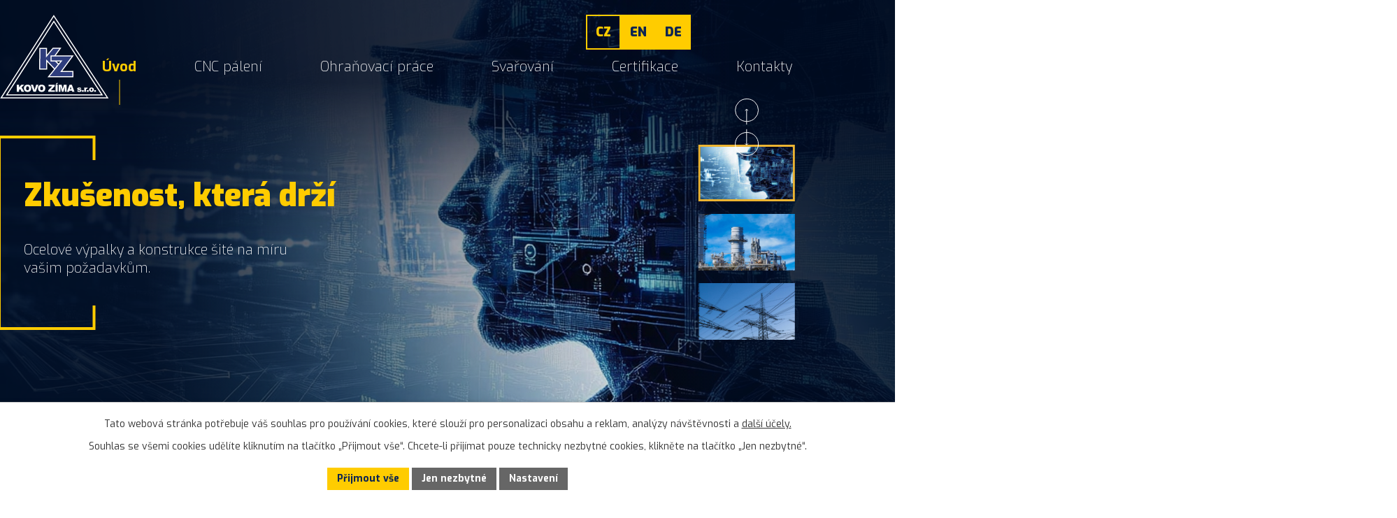

--- FILE ---
content_type: text/html; charset=utf-8
request_url: https://www.kovozima.cz/
body_size: 8025
content:
<!DOCTYPE html>
<html lang="cs" data-lang-system="cs">
	<head>



		<!--[if IE]><meta http-equiv="X-UA-Compatible" content="IE=EDGE"><![endif]-->
			<meta name="viewport" content="width=device-width, initial-scale=1, user-scalable=yes">
			<meta http-equiv="content-type" content="text/html; charset=utf-8" />
			<meta name="robots" content="index,follow" />
			<meta name="author" content="Antee s.r.o." />
			<meta name="description" content="Výroba ocelových výpalků, ohraňování a svařování s tradicí od roku 1992. Kvalita potvrzená certifikací ISO 9001 TÜV SÜD. Napište nám!" />
			<meta name="viewport" content="width=device-width, initial-scale=1, user-scalable=yes" />
<title>KOVO ZÍMA s.r.o.</title>

		<link rel="stylesheet" type="text/css" href="https://cdn.antee.cz/jqueryui/1.8.20/css/smoothness/jquery-ui-1.8.20.custom.css?v=2" integrity="sha384-969tZdZyQm28oZBJc3HnOkX55bRgehf7P93uV7yHLjvpg/EMn7cdRjNDiJ3kYzs4" crossorigin="anonymous" />
		<link rel="stylesheet" type="text/css" href="/style.php?nid=UVFFUUk=&amp;ver=1760945557" />
		<link rel="stylesheet" type="text/css" href="/css/libs.css?ver=1685025059" />
		<link rel="stylesheet" type="text/css" href="https://cdn.antee.cz/genericons/genericons/genericons.css?v=2" integrity="sha384-DVVni0eBddR2RAn0f3ykZjyh97AUIRF+05QPwYfLtPTLQu3B+ocaZm/JigaX0VKc" crossorigin="anonymous" />

		<script src="/js/jquery/jquery-3.0.0.min.js" ></script>
		<script src="/js/jquery/jquery-migrate-3.1.0.min.js" ></script>
		<script src="/js/jquery/jquery-ui.min.js" ></script>
		<script src="/js/jquery/jquery.ui.touch-punch.min.js" ></script>
		<script src="/js/libs.min.js?ver=1685025059" ></script>
		<script src="/js/ipo.min.js?ver=1685025035" ></script>
			<script src="/js/locales/cs.js?ver=1685013959" ></script>


<meta name="format-detection" content="telephone=no">
<link rel="preconnect" href="https://fonts.googleapis.com">
<link rel="preconnect" href="https://fonts.gstatic.com" crossorigin>
<link href="https://fonts.googleapis.com/css2?family=Exo:wght@200..900&amp;display=fallback" rel="stylesheet">
<link href="/image.php?nid=11137&amp;oid=12369509" rel="icon" type="image/png">
<link rel="shortcut icon" href="/image.php?nid=11137&amp;oid=12369509">
<link rel="preload" href="/file.php?nid=11137&amp;oid=12338030" as="image">
<script>
//posun H1, kromě HP
ipo.api.live('h1', function(el) {
if ( !document.querySelector('.title-container') && $('#system-menu').length !== 1 && !$('.error').length && window.innerWidth >= 1024 ) {
$(el).insertBefore('#iponavigation p');
}
});
ipo.api.live("body", function(el) {
//převod úvodní fotky do drobečkové navigace
if( ( !document.querySelector('.title-container') ) && ( !$(".error").length ) ){
if( $(el).find(".sub-bg").length ){
var image_back = $(el).find(".sub-bg").html();
$(el).find("#iponavigation").append(image_back);
}
}
//přesun patičky
$(el).find("#ipocopyright").insertAfter("#ipocontainer");
//přesun mutací
$(el).find("#ipoLangIcons").appendTo(".mutace");
//rozpoznání aktivní mutace
const lang = $("html").attr("lang");
$(el).find(".mutace .lang-"+lang).addClass("active");
//zjištění zda se jedná o stránku 404
if( $(el).find(".ipopagetext .error").length ){
$(el).addClass("error-page");
}
//zjištění zda se jedná o stránku gdpr
if( $(el).find(".view-personalDataProcessing.content").length ){
$(el).addClass("gdpr-site");
}
//přidání třídy action-button pro backlink
$(el).find(".backlink").addClass("action-button");
//oprava lazyloading
$("img:not(.not-loaded)").each(function( index, es ) {
if( !$(this).is('[loading]').length ){
$(this).attr("loading", "lazy");
var src = $(this).attr("src");
$(this).attr("data-src", src);
}
});
//galerie
$(el).find(".gallery .matrix > li").each(function( index, es ) {
if( $(es).find("div > a img").length ) {
var productImage = $(es).find("div > a img").attr("src");
$(es).find("div > a img").attr("data-imageUrl", productImage);
var productAttribute = $(es).find("div > a img").attr("data-imageUrl");
var productResult = productAttribute.split("&width")[0];
$(es).find("div > a > img").attr("src", productResult);
$(es).find("div > a > img").attr("data-src", productResult);
}
else {
var link_product = $(es).find(".title > a").attr("href");
$(es).addClass("not-image");
$(es).find("div > h2").after('<a href="'+link_product+'"></\a>');
}
var link_product = $(es).find(".title > a").attr("href");
var title_product = $(es).find(".title").attr("title");
$(es).find(".title a").text(title_product);
$(es).append("<a class='link__wrapper' href='"+link_product+"'><\/a>");
if( $("html[lang='cs']").length ){
$(es).append('<span class="vstup">Vstoupit do alba <svg xmlns="http://www.w3.org/2000/svg" version="1.1" x="0" y="0" width="6" height="10" viewBox="0 0 6 10" xml:space="preserve" enable-background="new 0 0 6 10"><path d="m1.7 9.7 4-4c.2-.2.3-.5.3-.7a1 1 0 0 0-.3-.7l-4-4A1 1 0 0 0 .3.3c-.4.4-.4.9 0 1.4L3.6 5 .3 8.4c-.4.5-.4 1 0 1.4.4.3 1.1.3 1.4-.1z" fill="#d6bea9"/>\span>');
}
if( $("html[lang='en']").length ){
$(es).append('<span class="vstup">Enter the album <svg xmlns="http://www.w3.org/2000/svg" version="1.1" x="0" y="0" width="6" height="10" viewBox="0 0 6 10" xml:space="preserve" enable-background="new 0 0 6 10"><path d="m1.7 9.7 4-4c.2-.2.3-.5.3-.7a1 1 0 0 0-.3-.7l-4-4A1 1 0 0 0 .3.3c-.4.4-.4.9 0 1.4L3.6 5 .3 8.4c-.4.5-.4 1 0 1.4.4.3 1.1.3 1.4-.1z" fill="#d6bea9"/>\span>');
}
if( $("html[lang='de']").length ){
$(es).append('<span class="vstup">Eintreten <svg xmlns="http://www.w3.org/2000/svg" version="1.1" x="0" y="0" width="6" height="10" viewBox="0 0 6 10" xml:space="preserve" enable-background="new 0 0 6 10"><path d="m1.7 9.7 4-4c.2-.2.3-.5.3-.7a1 1 0 0 0-.3-.7l-4-4A1 1 0 0 0 .3.3c-.4.4-.4.9 0 1.4L3.6 5 .3 8.4c-.4.5-.4 1 0 1.4.4.3 1.1.3 1.4-.1z" fill="#d6bea9"/>\span>');
}
$(es).find("> div > *").unwrap();
});
if( $(el).find(".images > div").length && !$(el).find(".catalog.view-itemDetail").length )
{
$(el).find(".images > div").each(function( index, es ) {
var productImage = $(es).find(".image-inner-wrapper a.image-detail img").attr("data-src");
var productResult = productImage.split("&width")[0];
$(es).find(".image-inner-wrapper a.image-detail img").attr("data-src", productResult);
});
}
else {
$(el).find(".images > div").each(function( index, es ) {
var productImage = $(es).find(".image-inner-wrapper a.image-detail img").attr("src");
var productResult = productImage.split("&width")[0];
$(es).find(".image-inner-wrapper a.image-detail img").attr("src", productResult);
});
}
//odstranění &width
if( $(el).find(".articles > .article").length ){
$(el).find(".articles > .article").each(function( index, es ) {
if( $(es).find("a:not(.morelink) img").length ){
var productImage = $(es).find("a:not(.morelink) img").attr("data-src");
var productResult = productImage.split("&width")[0];
$(es).find("a:not(.morelink) img").attr("data-src", productResult);
}
});
}
});
//označení položek, které mají submenu
ipo.api.live('#ipotopmenu ul.topmenulevel1 li.topmenuitem1', function(el) {
var submenu = $(el).find("ul.topmenulevel2");
if (submenu.length) {
$(el).addClass("hasSubmenu");
$(el).find("> a").after("<span class='open-submenu' />");
}
});
//wrapnutí spanu do poležek první úrovně
ipo.api.live('#ipotopmenu ul.topmenulevel1 li.topmenuitem1 > a', function(el) {
$(el).wrapInner("<span>");
});
//rozbaleni menu
$(function() {
$(".topmenulevel1 > li.hasSubmenu .open-submenu").click(function(e) {
$(this).toggleClass("see-more");
if($(this).hasClass("see-more")) {
$("ul.topmenulevel2").css("display","none");
$(this).next("ul.topmenulevel2").css("display","block");
$(".topmenulevel1 > li > a").removeClass("see-more");
$(this).addClass("see-more");
} else {
$(this).removeClass("see-more");
$(this).next("ul.topmenulevel2").css("display","none");
}
});
});
//přesun mapky v RWD
ipo.api.live('.footer-map', function(el) {
if ( window.innerWidth <= 1024 ) {
$(el).insertBefore('.copy');
}
});
</script>
<link rel="preload" href="/file.php?nid=11137&amp;oid=12338031" as="script">
<script src="/file.php?nid=11137&amp;oid=12338031"></script>
<script>
ipo.api.live(".hp-bg .owl-carousel", function(el) {
$(el).owlCarousel({
animateIn: 'fadeIn',
animateOut: 'fadeOut',
loop: true,
mouseDrag: false,
autoWidth: false,
autoplayHoverPause: false,
lazyLoad: false,
margin: 0,
autoplay: true,
items: 1,
slideBy: 1,
autoplayTimeout: 5000,
autoplaySpeed: 2500,
dots: false,
nav: true,
navText: ['<span>levá šipka<\/span><svg xmlns="http://www.w3.org/2000/svg" width="36" height="40" viewBox="0 0 36 40" fill="none"><circle cx="17.8055" cy="17.4679" r="16.9679" transform="rotate(90 17.8055 17.4679)" stroke="white"/><path d="M17.4873 16.5137V38.7456" stroke="white" stroke-linecap="round"/><path d="M15.5814 17.7845L16.7799 16.586C17.1704 16.1955 17.8036 16.1955 18.1941 16.586L19.3926 17.7845" stroke="white" stroke-linecap="round"/>',
'<span>pravá šipka</\span><svg xmlns="http://www.w3.org/2000/svg" width="36" height="40" viewBox="0 0 36 40" fill="none"><circle cx="17.4679" cy="17.4679" r="16.9679" transform="matrix(0 -1 -1 0 35.2734 40)" stroke="white"/><path d="M17.4873 23.4863V1.25439" stroke="white" stroke-linecap="round"/><path d="M15.5814 22.2155L16.7799 23.414C17.1704 23.8045 17.8036 23.8045 18.1941 23.414L19.3926 22.2155" stroke="white" stroke-linecap="round"/>']
});
});
// Nastav pozorovatele na změny v carouselu
$(document).ready(function () {
function updatePreview() {
let $active = $('.owl-carousel .owl-item.active img');
if (!$active.length) return;
let activeSrc = $active.attr('data-src') || $active.attr('src');
$('.owl-preview img').each(function () {
let thumbSrc = $(this).attr('data-src') || $(this).attr('src');
if (thumbSrc === activeSrc) {
$('.owl-preview img').removeClass('active');
$(this).addClass('active');
}
});
}
const carousel = document.querySelector('.owl-carousel .owl-stage');
if (carousel) {
const observer = new MutationObserver(function (mutationsList) {
for (let mutation of mutationsList) {
if (mutation.type === 'attributes' || mutation.type === 'childList') {
updatePreview();
break;
}
}
});
observer.observe(carousel, {
childList: true,
subtree: true,
attributes: true,
attributeFilter: ['class']
});
}
updatePreview();
});
</script>
<script>
function updatePageInputAriaLabel() {
const $input = $('#frm-datagrid-noticeOverview-noticesGrid-grid-form-page');
if ($input.length) {
const val = $input.val();
$input.attr('aria-label', 'Zobrazit stranu ' + val);
$input.off('input change').on('input change', function () {
$(this).attr('aria-label', 'Zobrazit stranu ' + $(this).val());
});
}
}
function updateAriaLabels() {
// Odstranit role="presentation" z buttonů
$('button[role="presentation"]').removeAttr('role');
// Nahradit h4.hiddenMenu → p
$("h4.hiddenMenu").each(function () {
const text = $(this).text();
$(this).replaceWith('<p class="hiddenMenu">' + text + '');
});
// Nahradit h4.newsheader → p
$("h4.newsheader").each(function () {
const text = $(this).text();
$(this).replaceWith('<p class="newsheader">' + text + '');
});
// Nahradit h5.hiddenMenu → p
$("h5.hiddenMenu").each(function () {
const text = $(this).text();
$(this).replaceWith('<span class="hiddenMenu">' + text + '');
});
// Cookie lišta
$('div.cookie-choices-fixed').attr('aria-label', 'Nastavení cookies');
// Aria-label pro carousel šipky
$('button.owl-prev').attr('aria-label', 'Posun zpět v animaci fotografií');
$('button.owl-next').attr('aria-label', 'Posun vpřed v animaci fotografií');
// Aria-label pro tečky v carouselu
$('button.owl-dot').each(function (index) {
$(this).attr('aria-label', 'Přejít na fotografii ' + (index + 1));
});
}
$(document).ready(function () {
updateAriaLabels();
const targetNode = document.querySelector('form#frm-datagrid-noticeOverview-noticesGrid-grid-form');
if (!targetNode) return;
const observer = new MutationObserver(function () {
updateAriaLabels();
});
observer.observe(targetNode, {
childList: true,
subtree: true
});
});
</script>
	</head>

	<body id="page12106453" class="subpage12106453"
			
			data-nid="11137"
			data-lid="CZ"
			data-oid="12106453"
			data-layout-pagewidth="1024"
			
			data-slideshow-timer="3"
			
						
				
				data-layout="responsive" data-viewport_width_responsive="1024"
			>



							<div id="snippet-cookiesConfirmation-euCookiesSnp">			<div id="cookieChoiceInfo" class="cookie-choices-info template_1">
					<p>Tato webová stránka potřebuje váš souhlas pro používání cookies, které slouží pro personalizaci obsahu a reklam, analýzy návštěvnosti a 
						<a class="cookie-button more" href="https://navody.antee.cz/cookies" target="_blank">další účely.</a>
					</p>
					<p>
						Souhlas se všemi cookies udělíte kliknutím na tlačítko „Přijmout vše“. Chcete-li přijímat pouze technicky nezbytné cookies, klikněte na tlačítko „Jen nezbytné“.
					</p>
				<div class="buttons">
					<a class="cookie-button action-button ajax" id="cookieChoiceButton" rel=”nofollow” href="/?do=cookiesConfirmation-acceptAll">Přijmout vše</a>
					<a class="cookie-button cookie-button--settings action-button ajax" rel=”nofollow” href="/?do=cookiesConfirmation-onlyNecessary">Jen nezbytné</a>
					<a class="cookie-button cookie-button--settings action-button ajax" rel=”nofollow” href="/?do=cookiesConfirmation-openSettings">Nastavení</a>
				</div>
			</div>
</div>				<div id="ipocontainer">

			<div class="menu-toggler">

				<span>Menu</span>
				<span class="genericon genericon-menu"></span>
			</div>

			<span id="back-to-top">

				<i class="fa fa-angle-up"></i>
			</span>

			<div id="ipoheader">

				<div class="header-container">
	<div class="header-inner flex-container layout-container">
		<a href="/" class="header-logo" title="KOVO ZÍMA s.r.o.">
			<img src="/file.php?nid=11137&amp;oid=12338030" width="156" height="120" alt="KOVO ZÍMA s.r.o.">
		</a>
		
		
		<div class="mutace"></div>
	</div>
</div>

<div class="hp-bg">
	<div class="owl-carousel">
		
			 
			<img src="/image.php?oid=12338081&amp;nid=11137" width="2000" height="697" alt="KOVO ZÍMA s.r.o.">
			
			<img src="/image.php?oid=12338082&amp;nid=11137" width="2000" height="697" alt="KOVO ZÍMA s.r.o.">
			
			<img src="/image.php?oid=12338083&amp;nid=11137" width="2000" height="697" alt="KOVO ZÍMA s.r.o.">
			 
		
	</div>
	<div class="owl-preview">
		
			 
			<img src="/image.php?oid=12338081&amp;nid=11137" width="138" height="104" alt="KOVO ZÍMA s.r.o.">
			
			<img src="/image.php?oid=12338082&amp;nid=11137" width="138" height="104" alt="KOVO ZÍMA s.r.o.">
			
			<img src="/image.php?oid=12338083&amp;nid=11137" width="138" height="104" alt="KOVO ZÍMA s.r.o.">
			 
		
	</div>
</div>

<div class="sub-bg">
	
		 
		<img src="/image.php?oid=12345322&amp;nid=11137" width="2000" height="515" alt="KOVO ZÍMA s.r.o.">
		 
	
</div>			</div>

			<div id="ipotopmenuwrapper">

				<div id="ipotopmenu">
<h4 class="hiddenMenu">Horní menu</h4>
<ul class="topmenulevel1"><li class="topmenuitem1 noborder active" id="ipomenu12106453"><a href="/">Úvod</a></li><li class="topmenuitem1" id="ipomenu12715187"><a href="/cnc-paleni">CNC pálení</a></li><li class="topmenuitem1" id="ipomenu12715190"><a href="/ohranovaci-prace">Ohraňovací práce</a></li><li class="topmenuitem1" id="ipomenu12715192"><a href="/svarovani">Svařování</a></li><li class="topmenuitem1" id="ipomenu12715194"><a href="/certifikace">Certifikace</a></li><li class="topmenuitem1" id="ipomenu12106480"><a href="/kontakty">Kontakty</a></li></ul>
					<div class="cleartop"></div>
				</div>
			</div>
			<div id="ipomain">
				<div id="ipoLangIcons">

	<div>
		<a href="/" class="lang-cs"><img src="/img/lang_cs.png" title="Česky" alt="Česky"></a>
		<a href="/home" class="lang-en"><img src="/img/lang_en.png" title="English" alt="English"></a>
		<a href="/startseite" class="lang-de"><img src="/img/lang_de.png" title="Deutsch" alt="Deutsch"></a>
	</div>

</div>

				<div id="ipomainframe">
					<div id="ipopage">
						<div class="ipopagetext">
							<div class="text view-default content">
								

<div id="snippet--flash"></div>
								
																	<div class="paragraph">
<div class="title-container layout-container">
<h1>Zkušenost, která drží</h1>
<p>Ocelové výpalky a konstrukce šité na míru<br> vašim požadavkům.</p>
</div>
<div class="about-container grid-container layout-container">
<div class="about-text">
<h2>KOVO ZÍMA s.r.o.</h2>
<div class="about-box">
<p>Společnost Kovo Zíma s.r.o. působí na trhu již od roku 1992.<br> Jsme firma s rodinnou tradicí, která disponuje bohatými zkušenostmi v oblasti zpracování oceli, <strong>nabízíme přesné výpalky plechů dle individuálních požadavků, ohraňovací práce, svařování a zajistíme též jakékoliv povrchové úpravy hotových dílů.</strong></p>
<p><strong>Zaměřujeme se jak na český, tak na zahraniční trh,</strong> kde našimi zákazníky<br> jsou především firmy z oblasti energetického průmyslu, telekomunikací a ocelových konstrukcí.</p>
<p>Jsme akreditovaným výrobcem,<br> <strong><a href="/certifikace">všechny naše certifikace si můžete prohlédnout zde</a>.</strong></p>
</div>
</div>
<div class="about-photo">
  <img src="/image.php?oid=12338832&amp;nid=11137" width="905" height="509" alt="KOVO ZÍMA s.r.o.">  
</div>
</div>
<div class="time-container grid-container layout-container">
<h2>Jak<br> šel čas</h2>
<p>Začínali jsme skromně, s odhodláním a jasnou vizí.<br>Každý rok jsme budovali pevné základy, rozšiřovali naše možnosti a posouvali hranice. Z malé firmy se stala stabilní společnost<br> s vlastním výrobním zázemím a rostoucími ambicemi.<br><strong>Dnes spojujeme tradici s moderními technologiemi a s hrdostí hledíme do budoucnosti.</strong></p>
</div>
<div class="year-container">
<div class="year-inner grid-container layout-container">
<div class="year-item">
<h3><span>2016 </span>expanze<br> na zahraniční trhy</h3>
<p>Začátek exportu produktů<br> do zahraničí.</p>
</div>
<div class="year-item">
<h3><span>2010 </span>přechod na s.r.o.,<br> výroba autopalet</h3>
<p>Společnost se mění na s.r.o.<br> a rozšiřuje výrobu o kovové autopalety.</p>
</div>
<div class="year-item">
<h3><span>1992 </span>založení firmy<br> jako FO</h3>
<p>Začátek podnikání <br>v oblasti strojírenské výroby.</p>
</div>
</div>
<div class="year-inner grid-container layout-container">
<div class="year-item">
<h3><span>2023 </span>rozšíření služeb<br> o CNC pálení</h3>
<p>Modernizace technologií<br> a nabídka CNC pálení plechů.</p>
</div>
<div class="year-item">
<h3><span>2011<br> </span>ISO 9001</h3>
<p>Získání mezinárodního<br> certifikátu kvality.</p>
</div>
<div class="year-item">
<h3><span>1999 </span>pořízení stávajících<br> výrobních prostor</h3>
<p>Firma získává vlastní prostory<br> pro další rozvoj výroby.</p>
</div>
</div>
</div>
<div class="logo-inner layout-container">
<p><img src="/image.php?nid=11137&amp;oid=12340804" alt="LOGO TUV" width="183" height="183"></p>
<p><strong>V roce 2011 jsme získali certifikaci ISO 9001</strong> od mezinárodní autority TÜV SÜD, která potvrzuje náš závazek k vysoké kvalitě a standardizovaným procesům.</p>
</div>
<div class="logo-inner layout-container">
<p><a href="/image.php?nid=11137&amp;oid=12712739" class="image-detail"><img src="/image.php?nid=11137&amp;oid=12712739" alt="Povinná publicita" class="show-detail" width="183" height="129"></a></p>
<p><strong>Pořízení energeticky úspornějšího</strong> ohraňovacího lisu pro společnost KOVO ZÍMA s.r.o.</p>
</div></div>
															</div>
						</div>
					</div>


					

					

					<div class="hrclear"></div>
					<div id="ipocopyright">
<div class="copyright">
	<div class="footer-container">
	<div class="footer-inner grid-container layout-container">
		<div class="footer-grid grid-container">
			<h5>KOVO ZÍMA s.r.o.</h5>
			<div>
				<p>
					<strong>Provozovna</strong><br>
					Úherce 147<br>
					330 23 Úherce
				</p>
			</div>
			<div class="icons icons-white">
				<p>
					<strong>Kontakty</strong><br>
					<a href="tel:+420604204025">+420 604 204 025</a><br>
					<a href="mailto:zima@kovozima.cz">zima@kovozima.cz</a>
				</p>
			</div>
			<div class="copy">© 2025 KOVO ZÍMA s.r.o., <a href="mailto:kovo-zima@volny.cz">Kontaktovat webmastera</a>, <span id="links"><a href="/mapa-stranek">Mapa stránek</a></span><br>ANTEE s.r.o. - <a href="https://www.antee.cz" rel="nofollow">Tvorba webových stránek</a>, Redakční systém IPO</div>
		</div>
	</div>
	<div class="footer-map">
		<a class="footer-link" href="https://maps.app.goo.gl/RrS1Spm4yw6Yn7fC6" target="_blank" rel="noopener noreferrer" title="Zobrazit na mapě" aria-label="Zobrazit polohu firmy KOVO ZÍMA s.r.o. Google mapách">
			<img src="/image.php?nid=11137&amp;oid=12345042" width="2000" height="514" alt="Mapa">
			<span class="action-button">Kde nás najdete?</span>
		</a>
	</div>
</div>

</div>
					</div>
					<div id="ipostatistics">
<script >
	var _paq = _paq || [];
	_paq.push(['disableCookies']);
	_paq.push(['trackPageView']);
	_paq.push(['enableLinkTracking']);
	(function() {
		var u="https://matomo.antee.cz/";
		_paq.push(['setTrackerUrl', u+'piwik.php']);
		_paq.push(['setSiteId', 1069]);
		var d=document, g=d.createElement('script'), s=d.getElementsByTagName('script')[0];
		g.defer=true; g.async=true; g.src=u+'piwik.js'; s.parentNode.insertBefore(g,s);
	})();
</script>
<script >
	$(document).ready(function() {
		$('a[href^="mailto"]').on("click", function(){
			_paq.push(['setCustomVariable', 1, 'Click mailto','Email='+this.href.replace(/^mailto:/i,'') + ' /Page = ' +  location.href,'page']);
			_paq.push(['trackGoal', 4]);
			_paq.push(['trackPageView']);
		});

		$('a[href^="tel"]').on("click", function(){
			_paq.push(['setCustomVariable', 1, 'Click telefon','Telefon='+this.href.replace(/^tel:/i,'') + ' /Page = ' +  location.href,'page']);
			_paq.push(['trackPageView']);
		});
	});
</script>
					</div>

					<div id="ipofooter">
						
					</div>
				</div>
			</div>
		</div>
	</body>
</html>


--- FILE ---
content_type: text/css;charset=utf-8
request_url: https://www.kovozima.cz/style.php?nid=UVFFUUk=&ver=1760945557
body_size: 39199
content:
/**
 * User defined IPO styles.
 */

/*** Default IPO styles *******************************************************/
html, body {
	font-family: 'Trebuchet MS', Helvetica, sans-serif;
	font-size: 12px;
	color: #000000;
	margin: 0;
	padding: 0;
	text-align: center;
	-ms-text-size-adjust: 100%;
	-webkit-text-size-adjust: 100%;
	text-size-adjust: 100%;
	background-color: transparent; background-image: none;
}
.top {
	padding: 5px 20px 0 20px;
	font-size: 2.6em;
	font-weight:bold;
	font-style: italic;
	display: block;
	text-decoration: none;
	min-height: 50px;
	-webkit-box-sizing: border-box;
	-moz-box-sizing: border-box;
	box-sizing: border-box;
	color: #000000;
}
.hiddenMenu {
	position:absolute;
	left:-1000px;
	top:auto;
	width:1px;
	height:1px;
	overflow:hidden;
}
.linkback, .linknext, .linkprev {
	font-size: 1.25em;
	display: inline-block;
}
.linknext, .linkprev {
	width: 33%;
	min-height: 1em;
	margin: 0 2%;
}
.linknext {
	float: right;
	text-align: right;
}
.linkprev {
	float: left;
	text-align: left;
}
.linkback {
	width: 26%;
	float: left;
}
.linknext a, .linkprev a, .linkback a {
	text-decoration: none;
	display: inline-block;
}
.linknext a:hover .linknext-chevron {
	right: -10px;
}
.linkprev a:hover .linkprev-chevron {
	left: -10px;
}
.linkback a:hover .linkback-chevron .fa-undo {
	-ms-transform: rotate(-45deg);
	-webkit-transform: rotate(-45deg);
	-moz-transform: rotate(-45deg);
	-o-transform: rotate(-45deg);
	transform: rotate(-45deg);
}
.linknext-title, .linkprev-title, .linknext-text, .linkprev-text, .linkback-text {
	display: inline-block;
}
.linknext-chevron, .linknext-title, .linknext-text, .linkback-text {
	float: right;
}
.linkback-chevron, .linkprev-chevron, .linkprev-text, .linkprev-title {
	float: left;
}
.linknext-text span:first-child, .linkprev-text span:first-child, .linkback-text span {
	text-decoration: underline;
}
.linknext a:hover > .linknext-text span:first-child, .linkprev a:hover > .linkprev-text span:first-child, .linkback:hover .linkback-text span {
	text-decoration: none;
}
.linknext > a > span:first-child {
	margin-left: 10px;
}
.linkprev > a > span:first-child {
	margin-right: 10px;
}
.linknext-chevron, .linkprev-chevron {
	font-size: 1.9em;
	display: inline-block;
	position: relative;
	line-height: 0.75em;
}
.linkback-chevron {
	display: inline-block;
	position: relative;
}
.linkprev-chevron .fa-angle-left,
.linknext-chevron .fa-angle-right{
	font-size: 1.1em;
	line-height: 1em;
}
.linknext-date {
	font-size: 0.65em;
	float: right;
	clear: right;
}
.linkprev-date {
	font-size: 0.65em;
	float: left;
	clear: left;
}
.linkback, .linkprev-title, .linknext-title {
	line-height: 1.2em;
}
.linkback .fa-undo {
	font-size: 1em;
	margin-left: -1.14em;
	transition: all 0.07s ease 0s;
	color: #000000;
}
.linkback a {
	vertical-align: top;
}
a.nolink {
	text-decoration: underline;
	cursor: default;
}
	color:  #000000;
}
#ipopage .blog .content-paginator {
	margin: 3em auto;
}
.copyright {
	padding: 0 15px;
	font-size: 0.75em;
	font-weight: normal;
}
#ipoheader a {
	text-decoration: none;
}
.iporighttext a:hover, .ipolefttext a:hover {
	text-decoration: none;
}
iframe {
	border: none;
}
a {
	word-wrap: break-word;
	-ms-hyphens: auto;
	hyphens: auto;
}
:focus {
	outline: 0;
}
body.using-keyboard :focus {
	outline: 2px solid currentColor;
}

/*** Mess ***/
.button {
	background-color: #ffffff;
	border: 1px solid #ffffff;
	width: 100px;
	font-weight: bold;
	color: #000000;
}
.button2 {
	background-color: #ffffff;
	border: 1px solid #ffffff;
	font-weight: bold;
	color: #000000;
}
.button3 {
	background-color: #ffffff;
	border: 1px solid #ffffff;
	color: #000000;
	font-size: 0.75em;
	font-weight: normal;
}
.item {
	color: #000000;
	background-color: #EEEEEE;
}
.tabtitle {
	color: #FFFFFF;
	background-color:
	#979797;
	font-weight: bold;
}
.tabtitleno {
	color: #FFFFFF;
	background-color: #979797;
	font-weight: bold;
}
.itemhand, .itemhand:link {
	color: #000000;
	background-color: #EEEEEE;
	text-decoration: none;
	cursor: pointer;
}
.itemhand td:hover, .itemhand:hover {
	color: #000000;
	background-color: #DCDCDC;
	text-decoration: none;
	cursor: pointer;
}
.itemhand td textarea:hover {
	cursor: pointer;
	background-color: #DCDCDC;
}
.itemvalue {
	color: #000000;
	background-color: #FFCFCF;
}
.hidden {
	display: none !important;
}
.noprint {
	display: block;
}
.printonly {
	display: none;
}
.component-container table {
	width: 100%;
	border: 0;
}
.spacer5 {
	height: 5px;
}
/*** Layout *******************************************************************/
#ipocontainer, #ipomain, #ipomainframe, #ipotopmenuwrapper, #ipofooter {
	width: 1024px;
}
#ipocontainer {
	position: relative;
	color: #000000;
	margin: 0 auto;
	padding: 0;
	text-align: left;
	background-color: transparent;
}
#ipoheader img, #ipoheader object, #ipofooter img {
	vertical-align: top;
}
#ipoheader {
	width: 100%;
	min-height: 50px;
	color: #000000;
	background-color: transparent;
	position: relative;
}
#ipomain {
	position: relative;
	background-color: transparent; background-image: none;
}
#ipoleftblock, #ipopage, #iporightblock {
	display: inline;
}
#ipopage {
	width: 1024px;
	margin-left: 0px;
	float: left;
	padding: 0;
	color: #000000;
	overflow: visible;
	position: relative;
}
#ipopage, #iporightblock, #ipoleftblock, .ipopagetext {
	min-height: 500px;
}
#iporightblock {
	width: 0px;
	float: left;
	padding: 0;
}
#ipoleftblock {
	width: 0px;
	margin-left: -1024px;
	float: left;
	padding: 0;
}
#ipoleftblockin {
	width: 0px;
	margin: 20px 0;
	padding: 0;
}
.ipopagetext {
	padding: 5px 0px 10px 0px;
}
/*** #iponavigation ***/
#iponavigation p {
	padding: 5px 0px 0px 0px;
	margin: 0px;
}
#iponavigation a {
	color: #000000;
}
#iponavigation a:visited {
	color: #000000;
}
#iponavigation a:hover {
	color: #000000;
	text-decoration: none;
}
/*** #ipocopyright & #ipofooter ***/
#ipocopyright {
	padding: 10px 0px 10px 0px;
	color: #000000;
	font-weight: normal;
	text-align: center;
	clear: both;
}
#ipocopyright a {
	color: #000000;
	text-decoration: underline;
}
#ipocopyright a:hover {
	color: #000000;
	text-decoration: none;
}
#ipofooter {
	clear: both;
	min-height: 10px;
	background-color: transparent;
	color: #000000;
}
/*** #ipomenu ***/
#ipomenu {
	margin: 0px 0px 20px 0px;
}
#ipomenu ul, #ipomenu ul li {
	width: 0px;
}
#ipomenu ul {
	margin: 0;
	padding: 0;
	list-style-type: none;
	float: left;
	background-color: transparent; background-image: none;
}
#ipomenu li {
	margin: 0;
	padding: 0;
	display: block;
	float: left;
	position: relative;
}
#ipomenu a {
	text-align: left;
	font-weight: bold;
	float: none;
	display: block;
	color: #FFFFFF;
}
#ipomenu li ul {
	visibility: hidden;
	position: absolute;
	z-index: 10;
}
#ipomenu li ul li {
	display: block;
	float: none;
	position: relative;
}
#ipomenu li ul li:hover {
	position: relative;
}
/* simulate child selector for IE */
#ipomenu li:hover ul,
#ipomenu li:hover li:hover ul,
#ipomenu li:hover li:hover li:hover ul,
#ipomenu li:hover li:hover li:hover li:hover ul,
#ipomenu li:hover li:hover li:hover li:hover li:hover ul {
	visibility: visible;
}
#ipomenu li:hover li ul,
#ipomenu li:hover li:hover li ul,
#ipomenu li:hover li:hover li:hover li ul,
#ipomenu li:hover li:hover li:hover li:hover li ul,
#ipomenu li:hover li:hover li:hover li:hover li:hover li ul {
	visibility: hidden;
}
#ipomenu ul li {
	margin: 0 0 1px 0;
	padding: 0;
}
#ipomenu ul li a {
	padding: 5px 5px;
	margin: 0;
	text-decoration: none;
	display: block;
	height: 100%;
	color: #FFFFFF;
	background-color: transparent; background-image: none;
}
#ipomenu ul li a:hover {
	color: #000000;
	background-color: transparent; background-image: none;
}
#ipomenu ul li a.nolink:hover {
	cursor: text;
	color: #FFFFFF;
	background-color: transparent;
}
#ipomenu ul li.submenu1 ul {
	width: 182px;
	left: 0px;
	margin: 0;
	padding: 0;
	top: 0;
	background-color: #ffffff;
	background-image: none;
	border-top: 1px solid #ffffff;
	border-bottom: 1px solid #ffffff;
}
#ipomenu ul li.submenu1 ul li {
	width: 180px;
	display: block;
	padding: 0;
	margin: 0 0 1px 0;
	border-left: 1px solid #ffffff;
	border-right: 1px solid #ffffff;
	float: left;
}
#ipomenu ul li.submenu1 ul li a {
	padding: 5px 5px;
	display: block;
	margin: 0px;
	color: #FFFFFF;
	background-color: #ffffff;
	font-weight: bold;
	text-align: left;
	background-image: none;
}
#ipomenu ul li.submenu1 ul li a:hover {
	color: #000000;
	background-color: #ffffff;
	background-image: none;
}
#ipomenu ul li.submenu1 ul li a.nolink:hover {
	cursor: text;
	color: #FFFFFF;
	background-color: #ffffff;
}
#ipomenu ul li.submenu2 ul, #ipomenu ul li.submenu3 ul, #ipomenu ul li.submenu4 ul, #ipomenu ul li.submenu5 ul {
	width: 180px;
	left: 180px;
	margin: 0;
	padding: 0;
	top: 0;
	background-color: #ffffff;
}
/*** #ipotopmenu ***/
#ipotopmenuwrapper {
	padding: 0;
	margin: 0;
	background-color: transparent; background-image: none;
}
#ipotopmenu {
	padding: 0;
	margin: 0;
}
#ipotopmenu a {
	text-decoration: none;
	color: #FFFFFF;
	display: block;
	text-align: left;
}
#ipotopmenu ul, #ipotopmenu li {
	list-style-type: none;
	margin: 0;
	padding: 0;
}
#ipotopmenu ul.topmenulevel1 li.topmenuitem1,
#ipotopmenu ul.topmenulevel1 li.noborder {
	height: 23px !important;
	line-height: 23px;
	float: left;
	position: relative;
	font-weight: bold;
	border-left: 1px solid #ffffff;
	z-index: 99;
}
#ipotopmenu ul.topmenulevel1 li.topmenuitem1 a,
#ipotopmenu ul.topmenulevel1 li.noborder a {
	padding: 0 5px;
	background-color: transparent; background-image: none;
}
#ipotopmenu ul.topmenulevel1 li.noborder {
	border: none;
}
#ipotopmenu ul.topmenulevel2,
#ipotopmenu ul.topmenulevel3,
#ipotopmenu ul.topmenulevel4,
#ipotopmenu ul.topmenulevel5,
#ipotopmenu ul.topmenulevel6 {
	top: 23px;
	width: 180px;
	padding: 0 5px;
	position: absolute;
	line-height: 100%;
	left: -1px;
	background: #ffffff;
	visibility: hidden;
	border: 1px solid #ffffff;
	border-top: none;
	z-index: 100;
}
#ipotopmenu ul.topmenulevel3, #ipotopmenu ul.topmenulevel4, #ipotopmenu ul.topmenulevel5, #ipotopmenu ul.topmenulevel6 {
	left: 190px;
	top: -1px;
}
#ipotopmenu ul.topmenulevel2 li.topmenuitem2,
#ipotopmenu ul.topmenulevel3 li.topmenuitem3,
#ipotopmenu ul.topmenulevel4 li.topmenuitem4,
#ipotopmenu ul.topmenulevel5 li.topmenuitem5,
#ipotopmenu ul.topmenulevel6 li.topmenuitem6 {
	margin: 1px -5px 0 -5px;
	font-weight: bold;
	text-align: left;
	padding: 0;
	background-color: #ffffff;
	line-height: 1.2em;
	position: relative;
}
#ipotopmenu ul.topmenulevel2 li.topmenuitem2 a,
#ipotopmenu ul.topmenulevel3 li.topmenuitem3 a,
#ipotopmenu ul.topmenulevel4 li.topmenuitem4 a,
#ipotopmenu ul.topmenulevel5 li.topmenuitem5 a,
#ipotopmenu ul.topmenulevel6 li.topmenuitem6 a {
	font-weight: bold;
	text-align: left;
	padding: 4px 2px 4px 5px;
	line-height: 1.2em;
	height: 100%;
	background-image: none;
}
#ipotopmenu ul.topmenulevel1 li.topmenuitem1 a:hover {
	color: #000000;
	background-color: transparent; background-image: none;
}
#ipotopmenu ul.topmenulevel2 li.topmenuitem2 a:hover,
#ipotopmenu ul.topmenulevel3 li.topmenuitem3 a:hover,
#ipotopmenu ul.topmenulevel4 li.topmenuitem4 a:hover,
#ipotopmenu ul.topmenulevel5 li.topmenuitem5 a:hover,
#ipotopmenu ul.topmenulevel6 li.topmenuitem6 a:hover {
	color: #000000;
	background-color: #ffffff;
	background-image: none;
}
#ipotopmenu ul.topmenulevel1 li.topmenuitem1 a.nolink:hover,
#ipotopmenu ul.topmenulevel2 li.topmenuitem2 a.nolink:hover,
#ipotopmenu ul.topmenulevel3 li.topmenuitem3 a.nolink:hover,
#ipotopmenu ul.topmenulevel4 li.topmenuitem4 a.nolink:hover,
#ipotopmenu ul.topmenulevel5 li.topmenuitem5 a.nolink:hover,
#ipotopmenu ul.topmenulevel6 li.topmenuitem6 a.nolink:hover {
	cursor: text;
	color: #FFFFFF;
	background-color: #ffffff;
}
#ipotopmenu ul.topmenulevel1 li.topmenuitem1:hover ul.topmenulevel2,
#ipotopmenu ul.topmenulevel2 li.topmenuitem2:hover ul.topmenulevel3,
#ipotopmenu ul.topmenulevel3 li.topmenuitem3:hover ul.topmenulevel4,
#ipotopmenu ul.topmenulevel4 li.topmenuitem4:hover ul.topmenulevel5,
#ipotopmenu ul.topmenulevel5 li.topmenuitem5:hover ul.topmenulevel6 {
	visibility: visible;
}
/*** .newsheader & .newsbody ***/
.newsheader {
	padding: 5px 5px;
	color: #FFFFFF;
	background-color: transparent; background-image: none;
	font-weight: bold;
	margin-bottom: 0.3em;
}
.newsheaderref {
	color: #FFFFFF;
	font-weight: bold;
}
.newsbody {
	padding: 2px 5px;
	color: #000000;
	font-weight: normal;
	overflow: hidden;
}
.newsbodyrefu {
	color: #000000;
	font-weight: normal;
}
.newsbodyrefu:link {
	color: #000000;
}
.newsbodyrefu:active {
	color: #000000;
	text-decoration: underline;
}
.newsbodyrefu:hover {
	color: #000000;
	text-decoration: underline;
}
.newsbodyrefu:visited {
	color: #000000;
}
.newsbody a {
	color: #000000;
}
/*** column messages **********************************************************/
.column-message {
	padding: 2px 5px;
}
.column-message .newsheader {
	margin-left: -5px;
	margin-right: -5px;
}
.column-message a {
	color: #000000;
}
.ui-autocomplete.ui-menu {
	text-align: left;
}
/*** Default text properties **************************************************/
.ipolefttext, .iporighttext {
	color: #000000;
}
.ipopagetext a {
	color: #000000;
}
.ipopagetext a:visited {
	color: #000000;
}
.ipopagetext a:hover {
	color: #000000;
	text-decoration: none;
}
.styleH3, .styH3, h1 {
	font-family: 'Trebuchet MS', Helvetica, sans-serif;
	font-size: 1.6em;
	font-weight: normal;
	color: #0C2452;
}
.styleH4, .styH4, h2{
	font-family: 'Trebuchet MS', Helvetica, sans-serif;
	font-size: 1.35em;
	font-weight: bold;
	color: #0C2452;
}
.styleH5, .styH5, h3 {
	font-family: 'Trebuchet MS', Helvetica, sans-serif;
	font-size: 1.2em;
	font-weight: bold;
	color: #0C2452;
}
.ipopagetext h1 a, .ipopagetext h1 a:hover, .ipopagetext h1 a:visited,
.ipopagetext h2 a, .ipopagetext h2 a:hover, .ipopagetext h2 a:visited,
.ipopagetext h3 a, .ipopagetext h3 a:hover, .ipopagetext h3 a:visited {
	font: inherit;
	color: inherit;
}
.ipopagetext h1 a.tooltip {
	font-size: 1em;
}
.huge-text {
	font-size: 1.8em;
}
.bigger-text {
	font-size: 1.4em;
}
.normal-text {
	font-size: 1em;
}
.smaller-text {
	font-size: 0.9em;
}
.small-text {
	font-size: 0.8em;
}
/*** Table default properties *************************************************/
#ipopage th {
	text-align: center;
}
table.border, table.border td, table.border th {
	border: 1px solid #000000;	border-collapse: collapse;
}
.text th, .paragraph th, .tender th {
	background-color: #ddd;
	color: black;
}
.ipopagetext table p:first-child {
	margin: 0 auto;
}
.ipopagetext table p:last-child {
	margin-bottom: 0;
}
.ipopagetext td, .ipopagetext th {
	padding: 0.2em;
	vertical-align: top;
}
table.evenWidth td {
	width: 10%;
}
/*** Image default properties *************************************************/
img {
	border: none;
}
.imageframe {
	border: 1px solid #ffffff;
}
.leftFloat {
	float: left;
	margin-right: 1em;
}
.rightFloat {
	float: right;
	margin-left: 1em;
}
/*** Cleaners *****************************************************************/
#ipomain #ipomainframe #ipopage .ipopagetext .matrix li.cleaner {
	clear: both;
	width: 100%;
	margin: -1px 0 0 0;
	padding: 0;
	height: 1px;
	min-height: 1px;
	border: none;
	visibility: hidden;
}
.matrix li.cleaner {
	display: block;
}
hr.cleaner {
	clear: both;
	margin: -1px 0 0 0;
	padding: 0;
	height: 1px;
	border: none;
	visibility: hidden;
}
.clearfix:after {
	display: block;
	visibility: hidden;
	font-size: 0;
	content: " ";
	height: 0;
	clear: both;
}
.clear {
	clear: both;
}
.hrclear {
	margin: 0;
	padding: 0;
	clear: both;
	height: 1px;
	font-size: 1px;
	line-height: 1px;
	visibility: hidden;
}
hr {
	height: 0;
	border-color: #555;
	border-style: solid none none;
	border-width: 1px 0 0;
	margin: 1rem 0;
}
.cleartop {
	margin: 0;
	padding: 0;
	clear: both;
	visibility: hidden;
}
/*** Action Buttons ***********************************************************/
.action-button, .action-button:visited {
	padding: 0.3em 1em;
	text-decoration: none;
	font-size: 1.1em;
	font-weight: normal;
	border-radius: 4px;
	color: #0C2452;
	border: 1px solid #0C2452;
	background-color: #FFCC00;
;
}
.action-button:hover {
	color: #ffffff;
	border: 1px solid #ffffff;
	background-color: #0C2452;
;
	cursor: pointer;
}
.action-button:active {
	background-image: none;
	filter: none;
}
a.action-button, a.action-button:visited {
	color: #0C2452;
}
a.action-button:hover {
	color: #ffffff;
}
.action-button:disabled {
	cursor: not-allowed;
	opacity: 0.5;
}
a.disabled {
	opacity: 0.5;
}
a.disabled:hover {
	background: inherit;
	color: inherit;
	cursor: not-allowed;
}
/*** Content Paginator ********************************************************/
#ipopage .content-paginator {
	margin: 1.5em auto;
	white-space: nowrap;
	max-width: 100%;
	text-align: center;
}
#ipopage .content-paginator .content-paginator-wrapper {
	display: inline-block;
	width: auto;
	max-width: 100%;
}
#ipopage .content-paginator .paginator-step,
#ipopage .content-paginator .paginator-separator,
#ipopage .content-paginator .paginator-current,
#ipopage .content-paginator .paginator-button {
	font-weight: normal;
	position: relative;
	float: left;
	padding: 0.5em 0.7em;
	margin-left: -1px;
	font-size: 1em;
	text-decoration: none;
	color: #000000;
	border: 1px solid #FFCC00;
}
#ipopage .content-paginator .paginator-step,
#ipopage .content-paginator .paginator-separator,
#ipopage .content-paginator .paginator-current {
	-webkit-box-sizing: border-box;
	-mz-box-sizing: border-box;
	box-sizing: border-box;
	width: 30px;
	padding: 0.5em 0;
	text-align: center;
}
#ipopage .content-paginator .paginator-step:hover {
	background-color: #0C2452;
	color: #ffffff;
}
#ipopage .content-paginator .paginator-current {
	background-color: #FFCC00;
;
	color: #0C2452;
	font-weight: bold;
}
#ipopage .content-paginator .paginator-button {
	max-width: 100px;
	padding: 0.5em;
}
#ipopage .content-paginator .paginator-prev .paginator-button-icon {
	margin-right: 0.2em;
}
#ipopage .content-paginator .paginator-next .paginator-button-icon {
	margin-left: 0.2em;
}
#ipopage .content-paginator .paginator-button:hover,
#ipopage .content-paginator .paginator-step:hover {
	color: #ffffff;
	background-color: #0C2452;
;
	cursor: pointer;
}
#ipopage .content-paginator .paginator-prev {
	border-radius: 4px 0 0 4px;
}
#ipopage .content-paginator .paginator-next {
	border-radius: 0 4px 4px 0;
}
#ipopage .content-paginator .paginator-disabled {
	opacity: 0.5;
}
#ipopage .content-paginator .paginator-disabled:hover {
	background: inherit;
	color: inherit;
	cursor: not-allowed;
}
#ipopage .items-counter {
	text-align: right;
	color: #000000;
}

/*** Forms ************************************************************/
/*** forms - general styling */
input, select, textarea {
	border: 1px solid #ffffff;
	color: #000000;
	font-size: 1em;
	font-family: inherit;
}
label .meta {
	font-size: 0.9em;
	font-weight: normal;
	color: #777;
}
.form-item .form-item-field > input:not([type='submit']):focus,
.form-item .form-item-field > textarea:focus,
.form-item .form-item-field > select:focus {
	border-color: currentColor;
}
.form-item .form-item-field input[type="radio"] {
	margin: 0 0.4em 0 0;
	vertical-align: middle;
	width: auto;
	border: none;
}
.form-item .form-item-field input[type="checkbox"] {
	vertical-align: middle;
	width: auto;
	border: none;
}
.form-item .form-item-field input[type="checkbox"] + label {
	vertical-align: middle;
}
.form-item .form-item-label label {
	font-weight: bold;
}
.form-item .form-item-label label .meta {
	font-size: 0.9em;
	font-weight: normal;
	color: #777;
}
/* form - table layout */
.form-horizontal {
	display: table;
	width: 100%;
	border-spacing: 0 0.3em;
}
.form-horizontal .form-item {
	display: table-row;
}
.form-horizontal .form-item .form-item-label,
.form-horizontal .form-item .form-item-field {
	display: table-cell;
	vertical-align: top;
}
.form-horizontal .form-item .form-item-label {
	padding: 0.2em;
}
.form-horizontal .form-item .form-item-field > * {
	padding: 0.2em;
	-webkit-box-sizing: border-box;
	-moz-box-sizing: border-box;
	box-sizing: border-box;
	max-width: 100%;
}
.form-horizontal fieldset ~ .form-item {
	display: table;
	width: 100%;
}
.form-horizontal fieldset ~ .form-item.buttons {
	display: table;
	width: auto;
	margin: 0 auto;
}
.form-horizontal .form-item .form-item-field > input[type="submit"],
.form-horizontal .form-item .form-item-field > input[type="button"] {
	padding: 0.3em 1em;
	width: auto;
}
/* form - below layout */
.form-vertical .form-item {
	margin-bottom: 0.3em;
}
.form-vertical .form-item .form-item-label,
.form-vertical .form-item .form-item-field {
	margin: 0.3em 0;
}
.form-vertical .form-item .form-item-field > * {
	width: 100%;
	max-width: 100%;
	padding: 0.2em;
	-webkit-box-sizing: border-box;
	-moz-box-sizing: border-box;
	box-sizing: border-box;
}
.form-vertical .form-item .form-item-field > input[type="submit"], .form-vertical .form-item .form-item-field > input[type="button"] {
	padding: 0.3em 1em;
	display: inline-block;
	width: auto;
}
.form-vertical .buttons .form-item-field {
	text-align: center;
}
.form-horizontal .buttons .form-item-field {
	text-align: left;
}
/* form - recaptcha */
.form-horizontal .form-item .g-recaptcha > div,
.form-vertical .form-item .g-recaptcha > div {
	padding-left: 0px;
}
body form .grecaptcha-badge {
	display: none;
}
input[name='antispam'] {
	display: none;
}
.form-item.approval {
	font-weight: bold;
}
.form-item.antispam-disclaimer a {
	font-weight: bold;
}
.form-item.approval label {
	vertical-align: middle;
}
.form-item.approval input {
	margin: 0 0.5em 0 0;
	vertical-align: middle;
}
#ipoleftblock input[name='approval'] {
	float: left;
}
/*** div.paragraph ************************************************************/
div.paragraph:after {
	display: block;
	content: ' ';
	height: 0;
	visibility: hidden;
	font-size: 0;
	clear: both;
}
/*** tags *********************************************************************/
.tags {
	margin: 0.5em 0;
}
.tags form > span {
	display: inline-block;
	margin: .5em 1em 0 .5em;
}
.tags form > span input {
	margin: 0 .25em 0 0;
	vertical-align: middle;
}
.tags form > span label {
	vertical-align: middle;
}
.tags > a {
	font-weight: bold;
	float: left;
}
.tags ul {
	display: inline-block;
	padding: 0;
	margin: 0 0 0 .5em;
}
.tags li {
	display: inline;
	list-style: none;
	margin-right: .5em;
}
.tags .filtered {
	font-weight: bold;
	font-size: larger;
}
.tags-selection {
	margin: 10px 0;
}
.tags-selection label {
	font-weight: bold;
	font-size: larger;
}
.tags-selection select {
	min-width: 150px;
	min-height: 25px;
	padding: 0.2em;
	margin: 0.4em;
	box-sizing: border-box;
}
.tags input[type='submit'] {
	display: none;
}
/*** Subscribe toolbar ********************************************************/
.subscribe-toolbar .fa {
	float: right;
	margin-left: 0.5em;
}
.subscribe-toolbar {
	float: right;
}
.with-subscribe > h1 {
	float: left;
}
.ipopagetext .subscribe-toolbar .action-button {
	margin-right: 0.5em;
	margin-top: 1em;
	padding: 0.3em 0.6em;
	float: right;
}
.subscribe-toolbar .action-button:first-child {
	margin-right: 0;
}
/*** Assessment ***************************************************************/
.ratings {
	float: left;
	text-decoration: none;
	min-height: 16px;
	text-align: right;
	cursor: default;
	margin-right: 2em;
}
.ratings .ratings-item {
	display: inline-block;
}
.ratings .ratings-item + .ratings-item {
	margin-left: 2em;
}
.ratings a {
	color: #555;
}
.ratings a:hover {
	color: #000
}
.ratings .inactive {
	cursor: not-allowed;
	color: #d4d4d4;
}
.ratings .fa {
	font-size: 1.25em;
}
/*** Discussion component *****************************************************/
.comment-footer .reply {
	font-size: 1.1em;
}
.comment-name .comment-name-moderator {
	font-style: oblique;
	font-weight: bold;
}
.discussion-add-comment-link {
	float: right;
}
.censored {
	font-style: italic;
}
.comments {
	padding: 0;
}
.comments .comment {
	position: relative;
	list-style: none;
	margin: 0.2em;
	margin-left: 0;
	padding: 0.2em 0.5em 0.2em 1.5em;
}
.comment > .created {
	position: absolute;
	right: 0.2em;
	top: 0.2em;
}
.comments .comment.level-1 {
	margin-left: 2em;
}
.comments .comment.level-2 {
	margin-left: 4em;
}
.comments .comment.level-3 {
	margin-left: 6em;
}
.comments .comment.level-4 {
	margin-left: 8em;
}
.comments .comment.level-5 {
	margin-left: 10em;
}

/*** Gallery layouts **********************************************************/
/*** default list ***/
.albums#listPreview {
	padding: 0;
	margin: 0;
}
.albums#listPreview > li {
	list-style-type: none;
	margin-bottom: 2em;
}
.albums#listPreview h2 a {
	display: block;
	margin-bottom: 0.25em;
}
.albums#listPreview img.intro {
	float: left;
	margin-right: 1.5em;
}
.albums#listPreview div > p:first-child {
	margin-top: 0;
}
.albums#listPreview div p {
	text-align: justify;
}
.article .image-thumbnail img,
.gallery .image-thumbnail img {
	max-width: none;
}
/*** list with all images ***/
.albums#listImages div.clearfix p {
	text-align: justify;
}
/*** Gallery matrix list ***/
.gallery .matrix .title {
	min-height: 3.5em;
}
/*** Gallery/Catalog matrix list **********************************************/
.matrix {
	padding: 0;
}
.matrix a {
	display: block;
	width: 100%;
}
.matrix div > a {
	margin: -2000px;
	padding: 2000px;
}
.matrix .title {
	margin: 0;
}
.matrix .title a {
	padding: 0.2em 0 0.8em;
}
.matrix li {
	list-style-type: none;
	float: left;
	width: 33%;
	margin: 0 0 0.2em;
	text-align: left;
	overflow: hidden;
}
.matrix li.column-1 {
	margin-left: 0.5%;
	margin-right: 0.5%;
}
.matrix li > div {
	display: block;
	background: #eee;
	min-height: 373px;
	text-align: center;
	vertical-align: top;
	padding: 0.2em 5px;
}
/*** Gallery/Catalog images component *****************************************/
.images {
	margin: 1em 0;
}
.image-wrapper {
	float: left;
	height: auto;
	box-shadow: 1px 1px 16px -4px #888888;
	position: relative;
	behavior: url(js/PIE.htc);
	background-color: transparent;
}
.image-wrapper .image-inner-wrapper {
	position: relative;
}
.image-wrapper .image-inner-wrapper.with-description {
	padding-bottom: 2em;
}
.image-wrapper .image-inner-wrapper .image-thumbnail {
	background-color: #000000;
	margin: 0 auto;
	position: relative;
	width: 100%;
}
.image-wrapper .image-inner-wrapper a.image-detail {
	display: inline-block;
	height: 100%;
	text-align: center;
	margin: 0 auto;
	overflow: hidden;
	vertical-align: middle;
	width: 100%;
}
.image-wrapper .image-inner-wrapper .image-description {
	padding: 0.5em 0 0 0;
	z-index: 3;
	position: absolute;
	bottom: 0;
	left: 0;
	min-height: 2em;
	text-overflow: ellipsis;
	overflow: hidden;
	white-space: nowrap;
	-moz-box-sizing: border-box;
	-webkit-box-sizing: border-box;
	box-sizing: border-box;
}
/*** Language icons ***********************************************************/
#ipoLangIcons {
	position: absolute;
	top: 3px;
	right: 3px;
}
#ipoLangIcons > div {
	text-align: left;
}
#ipoLangIcons > div a {
	margin: .2em;
	display: inline-block;
	vertical-align: middle;
}
#ipoLangIcons a img {
	width: 18px;
}
.lang-cs img,
.lang-en img,
.lang-fr img,
.lang-ru img,
.lang-pl img,
.lang-sk img,
.lang-it img,
.lang-es img,
.lang-hu img,
.lang-nl img,
.lang-ua img {
	display: block;
}
/*** elastic fulltext *********************************************************/
/*** TuristikaCZ, Catalog, ... ************************************************/
.order-tabs {
	overflow: hidden;
	width: 100%;
	margin: 0;
	padding: 0;
	list-style: none;
	position: relative;
	top: 1px;
}
.order-tabs li {
	display: inline-block;
	margin-right: 4px;
}
.order-tabs a {
	position: relative;
	padding: 8px 10px;
	display: inline-block;
	text-decoration: none;
	border-radius: 3px;
}
.order-tabs a:before {
	display: inline-block;
	margin-right: 0.5em;
	font: normal normal normal 14px/1 FontAwesome;
	font-size: inherit;
	text-rendering: auto;
	-webkit-font-smoothing: antialiased;
	-moz-osx-font-smoothing: grayscale;
	transform: translate(0, 0);
}
.order-tabs .tab-price-high-to-low a:before {
	content: "\f107";
}
.order-tabs .tab-price-low-to-high a:before {
	content: "\f106";
}
.order-tabs .tab-alphabetically a:before {
	content: "\f15d";
}
.order-tabs .tab-newest a:before {
	content: "\f017";
}
.order-tabs .tab-rating a:before {
	content: "\f005";
}
.order-tabs .current a {
	font-weight: bold;
	pointer-events: none;
}

/*** Popup window **********************************************************/

.modal-wrapper {
	position: fixed;
	top: 0;
	left: 0;
	bottom: 0;
	right: 0;
	font-size: 18px;
	z-index: 150;
	background-color: rgba(0,0,0,0.2);
}

.modal-wrapper .modal-close {
	float: right;
	margin-left: 1em;
	font: normal normal normal 14px/1 FontAwesome;
	font-size: inherit;
	text-rendering: auto;
	-webkit-font-smoothing: antialiased;
	-moz-osx-font-smoothing: grayscale;
	transform: translate(0, 0);
	color: #333;
	text-decoration: none;
}

.modal-wrapper .modal-close:hover {
	color: #000;
}

.modal-wrapper .modal-close:before {
	content: "\f00d";
}

.modal-wrapper .modal-close span {
	display: none;
}

.modal-wrapper .modal-dialog {
	padding: 18px;
	box-shadow: 0 0 5px 0 rgba(0, 0, 0, 0.2);
	left: 50%;
	top: 100px;
	transform: translateX(-50%);
}

.modal-wrapper .modal-dialog .modal-body {
	padding-top: 27px;
}

@media only screen and (max-width: 1024px) {
	.modal-wrapper .modal-dialog {
		top: 50px;
	}
}

/*** Cookie confirmation ***************************************************/

.cookie-choices-info {
	font-size: 14px;
	padding: 10px;
	background-color: #fff;
	color: #333;
	text-align: center;
	border-top: 1px solid #ccc;
	position: fixed;
	left: 0;
	top: auto;
	bottom: 0;
	width: 100%;
	z-index: 150;
	box-shadow: 0 0 5px 0 rgba(0, 0, 0, 0.2);
	box-sizing: border-box;
}
.cookie-choices-info p {
	margin: 10px 0;
	text-align: center;
}
.cookie-buttons a {
	display: inline-block;
	margin: 2px;
}
.cookie-button.more {
	color: #333;
}
.cookie-button.more:hover {
	text-decoration: none;
	color: #000;
}
.cookie-button.cookie-button--settings.action-button {
	color: #fff;
	background: #666;
	border-color: #666;
}
.cookie-button.cookie-button--settings.action-button:hover {
	color: #fff;
	background: #444;
	border-color: #444;
}
.cookie-choices-info.template_2 {
	position: absolute;
	left: 50%;
	top: 50%;
	bottom: auto;
	transform: translate(-50%, -50%);
	max-width: 690px;
	width: 100%;
	max-height: none;
	height: auto;
	padding: 1em;
	border-radius: 0;
}
.cookie-choices-bg {
	display: block;
	width: 100%;
	height: 100%;
	background-color: rgba(0,0,0,0.5);
	position: absolute;
	left: 0;
	top: 0;
	right: 0;
	bottom: 0;
	z-index: 102;
	overflow: hidden;
}
@media only screen and (max-width: 768px) {
	.cookie-choices-info.template_2 {
		position: fixed;
		left: 0;
		top: auto;
		bottom: 0;
		transform: none;
		max-width: 100%;
		width: 100%;
	}
}

.cookie-choice-settings {
	font-size: 14px;
	position: fixed;
	margin: 0 auto;
	width: 100%;
	background: #fff;
	z-index: 151;
	box-shadow: 0 0 5px 0 rgba(0, 0, 0, 0.2);
	left: 0;
	bottom: -1px;
	right: 0;
	border: 1px solid #ccc;
	padding: 2em;
	max-width: 1024px;
	text-align: left;
	box-sizing: border-box;
	max-height: 80vh;
	overflow-y: auto;
	color: #333;
}

.cookie-choice-settings .cookie-choice-settings--close {
	float: right;
	margin-left: 1em;
	font: normal normal normal 14px/1 FontAwesome;
	font-size: inherit;
	text-rendering: auto;
	-webkit-font-smoothing: antialiased;
	-moz-osx-font-smoothing: grayscale;
	transform: translate(0, 0);
	color: #333;
	text-decoration: none;
}

.cookie-choice-settings .cookie-choice-settings--close:hover {
	color: #000;
}

.cookie-choice-settings .cookie-choice-settings--close:before {
	content: "\f00d";
}

.cookie-choice-settings .cookie-choice-settings--close span {
	display: none;
}

.cookie-settings-choice {
	font-weight: bold;
	font-size: 1.15em;
	padding-bottom: .5em;
}

.cookie-settings-choice + div {
	color: #333;
}

.cookie-choice-settings form > div:not(.cookie-buttons) {
	padding-top: 1em;
	border-top: 1px solid #ccc;
	margin-top: 1em;
}

.cookie-choice-settings .cookie-buttons {
	text-align: center;
	margin-top: 2em;
}

.cookie-choice-settings .cookie-buttons input {
	margin: 2px;
}

.cookie-choice-settings .cookie-buttons input[name="necessaryCookies"],
.cookie-choice-settings .cookie-buttons input[name="selectedCookies"] {
	color: #fff;
	background: #666;
	border-color: #666;
}
.cookie-choice-settings .cookie-buttons input[name="necessaryCookies"]:hover,
.cookie-choice-settings .cookie-buttons input[name="selectedCookies"]:hover {
	color: #fff;
	background: #444;
	border-color: #444;
}

.cookie-settings-choice input {
	float: right;
	width: 1em;
	height: 1em;
	margin: 0;
}

.cookie-choice-settings .fa.yes {
	color: #27c90d;
}

.cookie-choice-settings .fa.no {
	color: #999999;
}

.cookie-choice-settings--left {
	right: auto;
	bottom: 1em;
	width: auto;
}

.cookie-choices-fixed {
	position: fixed;
	bottom: 1em;
	left: 1em;
	z-index: 151;
}

.cookie-choices-fixed a svg {
	width: 1.5em;
	vertical-align: middle;
}

.cookie-choices-fixed a svg path {
	fill: currentColor;
}

.cookie-choices-fixed .fa {
	font-size: 18px;
}

.cookie-choices-fixed a {
	-webkit-box-sizing: border-box;
	-moz-box-sizing: border-box;
	box-sizing: border-box;
	text-decoration: none;
		color: #0C2452;
			background-color: #FFCC00;
		padding: 5px;
	border-radius: 4px;
	display: inline-block;
	line-height: 18px;
	font-size: 18px;
	width: 37px;
	height: 37px;
}

.cookie-choices-fixed a:hover {
		color: #ffffff;
			background-color: #0C2452;
	}

/*** Design Warning  **********************************************************/
.design-warning {
	font-size: 14px;
	font-family: Verdana, sans-serif;
	line-height: 1.5;
	-webkit-box-sizing: border-box;
	-moz-box-sizing: border-box;
	box-sizing: border-box;
	text-align: center;
	position: fixed;
	bottom: 0;
	right: 0;
	left: 0;
	padding: .75em 1.25em;
	z-index: 150;
	border-top: 1px solid #f1dfa8;
	color: #735703;
	background-color: #fff3cd;
}
.design-warning .fa {
	font-size: 1.5em;
	margin-right: .5em;
}
.design-warning .action-button,
.design-warning .action-button:visited {
	display: inline-block;
	font-size: 1em;
	padding: .25em .75em;
	border: 0;
	background: #735703;
	color: #fff;
}
.design-warning .action-button:hover{
	background: #553c03;
	color: #fff;
}

/*** social media icons *******************************************************/
/*** icons view */
.social-media-buttons {
	min-height: 30px;
}
.gallery.view-detail .social-media-buttons {
	width: 100%;
}
.social-media-buttons > * {
	vertical-align: top;
}
#socialMediaIconsSetupHeader {
	text-align: right;
}
/*** icons setup form */
#socialMediaIconsSetupHeader .socialIconSetupLabel {
	min-width: 100px;
	display: inline-block;
	text-align: center;
	font-weight: bold;
}
#frm-iconsForPages-socialMediaIconsForm .system-form-item-label,
#frm-iconsForPages-socialMediaIconsForm .system-form-item-field span {
	float: left;
}
#frm-iconsForPages-socialMediaIconsForm :not(.buttons) .system-form-item-field {
	float: right;
}
#frm-iconsForPages-socialMediaIconsForm .system-form-item:not(.buttons):nth-child(odd) {
	background-color: #FFCC00;
}
#frm-iconsForPages-socialMediaIconsForm .system-form-item-label {
	min-width: 300px;
	padding-left: 0.3em;
}
#frm-iconsForPages-socialMediaIconsForm .system-form-item-field span label {
	display: none;
}
#frm-iconsForPages-socialMediaIconsForm .system-form-item-field span input {
	width: 100px;
}
#frm-iconsForPages-socialMediaIconsForm .system-form-item:not(.buttons) {
	margin: 0;
	line-height: 1.5em;
}

.menu li {
	list-style: none;
}

.menu .menu-item {
	margin-bottom: 1em;
}

.menu .menu-item h3 {
	margin: 0 0 0.5em 0;
}

.menu .menu-item .meal-list {
	display: table;
}

.menu .menu-item .meal-list .meal-item {
	display: table-row;
	margin: 0.5em 0;
}

.menu .menu-item .meal-list .meal-item > div {
	display: table-cell;
}

.menu .menu-item .meal-list .meal-item .meal-item-title {
	width: 50%;
}
.menu .menu-item .meal-list .meal-item .meal-item-description {
	width: 40%;
	text-align: center;
}
.menu .menu-item .meal-list .meal-item .meal-item-cost {
	width: 10%;
	text-align: right;
}

/* tooltipster custom theme */
.tooltip-wrapper {
	display: none
}

.tooltipster-sidetip.tooltipster-light.tooltipster-light-customized .tooltipster-box {
	border: 1px solid #ccc;
	background: #ffffff;
	color: #333;
	margin-right: 1em;
	margin-left: 1em;
	text-align: left;
	-webkit-box-shadow: 1px 1px 15px rgba(0, 0, 0, 0.15);
	-moz-box-shadow: 1px 1px 15px rgba(0, 0, 0, 0.15);
	box-shadow: 1px 1px 15px rgba(0, 0, 0, 0.15);
}

.tooltipster-sidetip.tooltipster-light.tooltipster-light-customized.tooltipster-base {
	font-size: 13px;
	font-family: Verdana, sans-serif;
}

.tooltipster-sidetip.tooltipster-light.tooltipster-light-customized .tooltipster-content h3 {
	margin: 0 0 .5em;
	font-family: Verdana, sans-serif;
}

.tooltipster-sidetip.tooltipster-light.tooltipster-light-customized .tooltipster-content {
	padding: 14px 18px;
}

.tooltipster-sidetip.tooltipster-light.tooltipster-light-customized .tooltipster-content,
.tooltipster-sidetip.tooltipster-light.tooltipster-light-customized .tooltipster-content a {
	color: #333
}

/* top arrow */
.tooltipster-sidetip.tooltipster-light.tooltipster-light-customized.tooltipster-top .tooltipster-arrow-background {
	border-top-color: #fff;
}

.tooltipster-sidetip.tooltipster-light.tooltipster-light-customized.tooltipster-top .tooltipster-arrow-border {
	border-top-color: #ccc;
}

/* left arrow */
.tooltipster-sidetip.tooltipster-light.tooltipster-light-customized.tooltipster-left .tooltipster-arrow-background {
	border-left-color: #fff;
}

.tooltipster-sidetip.tooltipster-light.tooltipster-light-customized.tooltipster-left .tooltipster-arrow-border {
	border-left-color: #ccc;
}

/* right arrow */
.tooltipster-sidetip.tooltipster-light.tooltipster-light-customized.tooltipster-right .tooltipster-arrow-background {
	border-right-color: #fff;
}

.tooltipster-sidetip.tooltipster-light.tooltipster-light-customized.tooltipster-right .tooltipster-arrow-border {
	border-right-color: #ccc;
}

/* bottom arrow */
.tooltipster-sidetip.tooltipster-light.tooltipster-light-customized.tooltipster-bottom .tooltipster-arrow-background {
	border-bottom-color: #fff;
}

.tooltipster-sidetip.tooltipster-light.tooltipster-light-customized.tooltipster-bottom .tooltipster-arrow-border {
	border-top-color: #ccc;
}

/*** LazyLoading Error *************************************************/
.error[loading] {
	background-image: url('[data-uri]');
	background-repeat: no-repeat;
	background-position: 50% 50%;
	display: inherit;
}


/*** Statistics ********************************************************/
#ipostatistics {
	height: 0;
}

/*** CSS grid ***************************************************************/

/**
 * Zachovávat stejný obsah jako v app/presentation/Tiny/templates/css.latte
 */

.row:before,
.row:after {
	display: table;
	content: " ";
}
.row:after {
	clear: both;
}
.col-1,
.col-1-1,
.col-1-2,
.col-1-3,
.col-2-3,
.col-1-4,
.col-3-4,
.col-1-6,
.col-5-6,
.col-1-12,
.col-2-12,
.col-3-12,
.col-4-12,
.col-5-12,
.col-6-12,
.col-7-12,
.col-8-12,
.col-9-12,
.col-10-12,
.col-11-12,
.col-12-12 {
	display: inline-block;
	*display: inline;
	zoom: 1;
	letter-spacing: normal;
	word-spacing: normal;
	vertical-align: top;
	text-rendering: auto;
	-webkit-box-sizing: border-box;
	-moz-box-sizing: border-box;
	box-sizing: border-box;
}
.col-1-2,
.col-1-3,
.col-2-3,
.col-1-4,
.col-3-4,
.col-1-6,
.col-5-6,
.col-1-12,
.col-2-12,
.col-3-12,
.col-4-12,
.col-5-12,
.col-6-12,
.col-7-12,
.col-8-12,
.col-9-12,
.col-10-12,
.col-11-12,
.col-12-12 {
	padding: 0 5px;
	float: left;
}
.col-1-12 {
	width: 8.3333%;
	*width: 8.3023%;
}
.col-1-6,
.col-2-12 {
	width: 16.6667%;
	*width: 16.6357%;
}
.col-1-4,
.col-3-12 {
	width: 25%;
	*width: 24.9690%;
}
.col-1-3,
.col-4-12 {
	width: 33.3333%;
	*width: 33.3023%;
}
.col-5-12 {
	width: 41.6667%;
	*width: 41.6357%;
}
.col-1-2,
.col-6-12 {
	width: 50%;
	*width: 49.9690%;
}
.col-7-12 {
	width: 58.3333%;
	*width: 58.3023%;
}
.col-2-3,
.col-8-12 {
	width: 66.6667%;
	*width: 66.6357%;
}
.col-3-4,
.col-9-12 {
	width: 75%;
	*width: 74.9690%;
}
.col-5-6,
.col-10-12 {
	width: 83.3333%;
	*width: 83.3023%;
}
.col-11-12 {
	width: 91.6667%;
	*width: 91.6357%;
}
.row,
.col-1,
.col-1-1,
.col-12-12 {
	width: 100%;
}


/*** responsive ***************************************************************/
@-ms-viewport { width: device-width }

#ipocontainer,
#ipotopmenuwrapper,
#ipomain,
#ipomainframe,
#ipopage,
.ipopagetext {
	width: 100%
}

#ipoheader,
#ipotopmenu,
#ipomain > div,
#ipofooter,
.content {
	max-width: 1024px;
	margin: 0 auto;
}
.menu-toggler {
	position: absolute;
	top: 0;
	right: 0;
	padding: 1em;
	color: #fff;
	display: none;
	text-align: center;
	-webkit-box-sizing: border-box;
	-moz-box-sizing: border-box;
	box-sizing: border-box;
	margin: .4em 1em;
}
.menu-toggler span {
	padding-left: 1em;
	line-height: 1;
}
.menu-toggler:hover {
	cursor: pointer;
}
.menu-toggler:hover span {
	color: #76B0E3;
}
.menu-toggler span {
	padding-left: 1em;
	line-height: 1;
}
#back-to-top {
	display: none;
}
@media only screen and (max-width: 1024px) {
	html, body {
		min-width: 100%;
	}
	.menu-toggler {
		display: block;
		z-index: 101;
	}
	#ipopage {
		padding: 1em;
		-webkit-box-sizing: border-box;
		-moz-box-sizing: border-box;
		box-sizing: border-box;
	}
	#ipocontainer,
	#ipoheader,
	#ipotopmenu,
	#ipomain,
	#ipomainframe,
	#ipopage,
	#ipoleftblock,
	#iporightblock,
	#ipoleftblockin,
	#iporightblockin,
	#ipofooter,
	.content{
		width: 100%;
	}
	#ipopage,
	#iporightblock,
	#ipoleftblock,
	.ipopagetext {
		min-height: initial;
	}
	#ipotopmenuwrapper {
		display: none;
		width: 100%;
		position: absolute;
		padding-top: 50px;
		top: 0;
		left: 0;
		z-index: 100;
	}
	#ipotopmenu * {
		-moz-box-sizing: border-box;
		-webkit-box-sizing: border-box;
		box-sizing: border-box;
	}
	#ipotopmenu {
		border-radius: 0;
	}
	#ipotopmenu > ul {
		padding-left: 0;
	}
	#ipotopmenu ul.topmenulevel1 > li,
	#ipotopmenu ul.topmenulevel1 li.noborder {
		border: 0 none;
	}
	#ipotopmenu ul li,
	#ipotopmenu ul.topmenulevel1 li.topmenuitem1 a,
	#ipotopmenu ul.topmenulevel2 li.topmenuitem2 a,
	#ipotopmenu ul.topmenulevel3 li.topmenuitem3 a {
		width: 100%;
		text-align: center;
	}
	#ipotopmenu ul.topmenulevel1 li.topmenuitem1 ul.topmenulevel2,
	#ipotopmenu ul.topmenulevel2 li.topmenuitem2 ul.topmenulevel3,
	#ipotopmenu ul.topmenulevel3 li.topmenuitem3 ul.topmenulevel4 {
		visibility: visible;
		display: none;
		width: 100%;
	}
	#ipomenu li {
		text-align: center;
	}
	#ipomenu ul li.submenu1 > ul {
		background-color: inherit;
		-webkit-box-sizing: border-box;
		-moz-box-sizing: border-box;
		box-sizing: border-box;
		display: inline-block;
		float: none;
		margin: 0 auto 20px;
		padding: 6px 0;
		position: static;
		visibility: visible;
		width: 90%;
	}
	#ipomenu ul li.submenu1 ul li,#ipomenu ul li.submenu1 ul li a {
		background: transparent;
		border: none;
		-webkit-box-sizing: border-box;
		-moz-box-sizing: border-box;
		box-sizing: border-box;
		display: block;
		float: none;
		width: 100%;
	}
	#ipotopmenu ul.topmenulevel1 li.topmenuitem1 ul.topmenulevel2 {
		background-color: inherit;
		-webkit-box-sizing: border-box;
		-moz-box-sizing: border-box;
		box-sizing: border-box;
		display: inline-block;
		float: none;
		margin: 0 auto 20px;
		padding: 6px 0;
		position: static;
		visibility: visible;
		width: 90%;
		border: none;
	}
	#ipotopmenu ul.topmenulevel2 li.topmenuitem2 {
		margin: 0;
	}
	#ipotopmenu ul.topmenulevel1 li.topmenuitem1,#ipotopmenu ul.topmenulevel1 li.noborder {
		height: initial !important;
		line-height: initial;
	}
	#ipomenu ul li.submenu2 ul {
		display: none;
	}
	
	#ipocontainer {
		padding-bottom: 0;
	}
	#ipocopyright {
		position: static;
		height: auto;
		padding: 0;
		width: 100%;
		display: inline-block;
	}
	.copyright {
		position: static;
		top: 0;
		height: auto;
	}
	.col-1,
	.col-1-1,
	.col-1-2,
	.col-1-3,
	.col-2-3,
	.col-1-4,
	.col-3-4,
	.col-1-6,
	.col-5-6,
	.col-1-12,
	.col-2-12,
	.col-3-12,
	.col-4-12,
	.col-5-12,
	.col-6-12,
	.col-7-12,
	.col-8-12,
	.col-9-12,
	.col-10-12,
	.col-11-12,
	.col-12-12 {
		float: none;
		width: 100%;
		padding: 0;
	}
	#back-to-top {
		color: #FFF;
		border: 0 none;
		height: 40px;
		bottom: 45px;
		font-size: 1.75em;
		padding: 1px 15px;
		vertical-align: middle;
		line-height: 38px;
		position: fixed;
		right: 10px;
		background: #555;
		cursor: pointer;
		-webkit-transition: all 0.5s ease-out 0s;
		transition: all 0.5s ease-out 0s;
		z-index: 100;
		-webkit-animation: fadeInUp 1s both;
		animation: fadeInUp 1s both;
	}
	#ipopage,
	#ipoleftblock,
	#iporightblock {
		margin: 0;
	}
	#ipomenu ul, #ipomenu ul li {
		width: 100%;
	}
	#ipoleftblockin .ipolefttext, #iporightblockin .iporighttext {
		float: left;
		width: 100%;
	}
	#ipoleftblockin .ipolefttext > div, #iporightblockin .iporighttext > div {
		-moz-box-sizing: border-box;
		-webkit-box-sizing: border-box;
		box-sizing: border-box;
		width: 100%;
		padding: 0 1%;
	}
	img {
		max-width: 100%;
		height: auto;
		display: inline-block;
	}
	.rwd-table {
		overflow-x: auto;
	}
	.rwd-table table {
		width: 100% !important;
	}
	.gallery .images {
		text-align: center;
	}
	.gallery .image-wrapper {
		display: inline-block;
		float: none;
	}
	.catalog.view-itemDetail .images img {
		max-width: inherit;
	}
	.cookie-buttons {
		margin-top: 8px;
	}
	iframe {
		width: 100%;
	}
}
@media only screen and (max-width: 700px){
	.catalog .orderWizard-navigation a,
	.catalog .orderWizard-navigation span {
		width: 100%;
	}
	.catalog .orderWizard-navigation :nth-last-child(n+2) { /*odstranění borderdu v navigaci*/
		border: none;
	}
	.eshop-basketOverview {
		display: block;
	}
	.catalog.view-basket .eshop-basketOverview-Header { /*skrytí hlavičky v košíku*/
		display: none;
	}
	.catalog.view-basket .eshop-basketOverview-row {
		display: block;
		float: left;
		padding: 10px 0 10px;
		width: 100%;
	}
	.total-prices > div:first-child > div { /*skrytí vodorovných linek*/
		border: none;
	}
	.eshop-paymentDelivery-row .eshop-basketOverview-cell:first-child {
		text-align: left;
		display: inline-block;
		width: 100%;
	}
	.eshop-basketOverview-cell.eshop-basketOverview-itemName {
		padding-right: 0;
		overflow: initial;
		max-width: 32em;
	}
	.eshop-basketOverview-cell.recalculate { /*tlačítko pro přepočítání*/
		display: block;
		width: 130px;
		float: left;
	}
	.eshop-basketOverview-cell.totalPrice,
	.eshop-basketOverview-cell.forPiece,
	.eshop-basketOverview-cell.removeItem { /*cena za kus a celková částka*/
		display: block;
	}
	.eshop-basketOverview-cell.eshop-totalPriceLabel { /*celková cena*/
		display: inline-block;
		text-align: left;
		width: 33%;
		padding: 0;
	}
	.eshop-basketOverview-cell.eshop-totalPriceValue {
		display: inline-block;
		width: 66%;
		padding: 0;
	}
	.catalog.view-basket div.buttons {/*mezera před buttony*/
		margin: 0;
	}
	.eshop-basket #czech-post-zipcode {
		width: 100%;
	}
	#frm-orderWizard-deliveryDataForm .form-item .form-item-label,
	#frm-orderWizard-deliveryDataForm .form-item .form-item-field { /*kontaktní fomrulář*/
		width: 100%;
		padding: 0;
		display: block;
	}
	.eshop-basketOverview-cell.countItem { /*zarovnání počtu objednáných položek*/
		float: left;
	}
	.total-prices {
		display: block;
		width: 100%;
	}
	.eshop-basketOverview-cell {
		padding: 0;
	}
	#frmapplyForm-code-pair {
		display: block;
		width: 100%;
	}
}
@media only screen and (max-width: 600px) {
	.catalog .default-image {
		width: 100%;
		float: none;
		margin: 0;
	}
	.catalog .catalog-item .attributes {
		float: none;
		width: 100%;
		box-sizing: border-box;
		margin: 10px 0;
		padding: 0;
	}
	.catalog.view-itemDetail .eshop-priceAndBasketAdd,
	.catalog.view-itemDetail .eshop-stockInfo {
		width: 100%;
		float: none;
	}
	.catalog .default-image .thumbnail {
		text-align: center;
	}
}
@media only screen and (max-width: 505px) {
	.linkprev, .linkback, .linknext {
		width: 100%;
		margin: 1% 0;
	}
	.cookie-choices-info {
		font-size: 13px;
		padding: 6px;
	}
	.cookie-choice-settings {
		font-size: 13px;
	}
	.content-paginator .paginator-button-text {
		display:none;
	}
	}
@media only screen and (max-width: 400px) {
	.matrix li > div {
		min-height: 0;
	}
	.items.matrix .cleaner + li + li,
	.items.matrix > li:first-child + li {
		margin-left: 0;
		margin-right: 0;
	}
	.catalog .categories .category-image {
		width: 100%;
		margin-left: 0;
		float: none;
	}.catalog .categories .category {
		width: 100%;
		float: none;
	}
	.catalog .categories .category-image img {
		margin: 0;
	}
	.form-horizontal .form-item .form-item-label, .form-horizontal .form-item .form-item-field {
		display: block;
		width: 100%;
	}
	.form-horizontal .form-item .form-item-field > * {
		width: 100%;
		-webkit-box-sizing: border-box;
		box-sizing: border-box;
	}
	form .form-horizontal .form-item .g-recaptcha {
		-webkit-transform: scale(0.8);
		transform: scale(0.8);
		-webkit-transform-origin: 0 0;
		transform-origin: 0 0;
	}
	.form-horizontal .form-item.recaptcha {
		display: block;
		width: 245px;
	}
	.matrix li {
		width: 100%;
	}
	.eshop-basketOverview-cell.eshop-totalPriceValue {
		display: inline-block;
		width: 65%;
		padding: 0;
	}
	.eshop-basketOverview-cell.eshop-basketOverview-itemName {
		width: 100%;
		float: left;
		overflow: hidden;
		padding-right: 0;
	}
	.cookie-choices-info {
		font-size: 12px;
	}
	.cookie-choice-settings {
		font-size: 12px;
	}
}
@media only screen and (max-width:340px){
	.action-button.btn-submit.backToCatalog {/*tlačíko pro posun v objednávce*/
		padding: 5px 5px;
	}
	.action-button.btn-submit.nextStep {
		padding: 5px 5px;
	}
}


/*** Coolurl ******************************************************************/

/*** timepicker ***************************************************************/
.ui-timepicker-div .ui-widget-header { margin-bottom: 8px; }
.ui-timepicker-div dl { text-align: left; }
.ui-timepicker-div dl dt { height: 25px; margin-bottom: -25px; }
.ui-timepicker-div dl dd { margin: 0 10px 10px 65px; }
.ui-timepicker-div td { font-size: 90%; }
.ui-tpicker-grid-label { background: none; border: none; margin: 0; padding: 0; }

.ui-timepicker-rtl{ direction: rtl; }
.ui-timepicker-rtl dl { text-align: right; }
.ui-timepicker-rtl dl dd { margin: 0 65px 10px 10px; }
.view-personalDataProcessing {
	max-width: 1024px;
	width: 100%;
	margin-left: auto;
	margin-right: auto;
}

/*** custom styles ************************************************************/
.header-logo,
body.mce-content-body.ipopagetext .owl-nav,
body[data-user-mode] .owl-nav {
   pointer-events: none;
}
#ipocopyright,
#page12106453 #ipocontainer,
#page12715201 #ipocontainer,
#page12715235 #ipocontainer,
body.mce-content-body.ipopagetext {
   overflow-x: clip;
}
.contact-text > p,
.content.with-subscribe > :not(h1,.subscribe-toolbar),
.copy,
.footer-grid h5 {
   grid-column: 1/-1;
}
.owl-carousel,
.owl-carousel .owl-item {
   -webkit-tap-highlight-color: transparent;
}
body,
html {
   font-size: 18px;
}
#ui-datepicker-div.ui-datepicker,
.gallery .matrix .title,
body,
h1,
h2,
h3,
h4,
h5,
h6 {
   font-family: "Exo",sans-serif;
}
*,
::after,
::before {
   box-sizing: border-box;
}
a {
   -webkit-hyphens: manual;
   hyphens: manual;
}
.action-button,
.action-button:visited {
   border: none;
   box-shadow: none;
   margin: 0.5rem 0;
   font-weight: 700;
   font-size: 1em;
   padding: 0.5em 1.5em;
   border-spacing: unset;
   border-radius: 0;
   display: inline-block;
   text-align: center;
   position: relative;
   color: #0c2452;
   background: #fc0;
   transition: 0.25s ease-in-out;
}
.action-button:hover {
   border: none;
   color: #fff;
   background: #0c2452;
   font-weight: 700;
}
.cookie-button.action-button,
.cookie-button.action-button:hover,
.cookie-button.action-button:visited {
   padding: 0.4em 1em;
   font-size: 1em;
   text-transform: none;
   letter-spacing: 0;
}
.cookie-choice-settings .cookie-buttons input {
   font-size: 1em;
   text-transform: none;
   letter-spacing: 0;
   -webkit-appearance: none;
   -moz-appearance: none;
   appearance: none;
}
.cookie-choices-fixed a {
   background-color: #000;
   height: 37px;
   box-shadow: 0 1px 4px rgba(0, 0, 0, 0.3);
   border-radius: 0;
}
.cookie-choices-fixed a:hover {
   background-color: #0c2452;
}
.cookie-choices-fixed a svg path,
.cookie-choices-fixed a:hover svg path,
.gallery .matrix li .vstup svg path {
   fill: #fff;
}
.comments .comment-footer>a:hover,
.system .newsNotificator .action-button,
.system .newsNotificator .action-button:visited {
   background: #fc0;
   color: #fff;
}
.system .newsNotificator .action-button:hover {
   background: #0c2452;
   color: #fff;
}
strong {
   font-weight: bold;
}
::-moz-selection {
   color: #fff;
   background: #000;
}
::selection {
   color: #fff;
   background: #000;
}
body,
div,
h1,
h2,
h3,
h4,
h5,
h6,
html,
iframe,
object,
p,
span {
   margin: 0;
   padding: 0;
   border: 0;
   vertical-align: baseline;
}
.col-1-1,
.col-1-12,
.col-1-2,
.col-1-3,
.col-1-4,
.col-1-6,
.col-10-12,
.col-11-12,
.col-12-12,
.col-2-12,
.col-2-3,
.col-3-12,
.col-3-4,
.col-4-12,
.col-5-12,
.col-5-6,
.col-6-12,
.col-7-12,
.col-8-12,
.col-9-12,
.row {
   min-height: 1px;
   padding: 0;
}
table {
   border-collapse: collapse;
   border-spacing: 0;
}
html {
   background: none;
}
html.scroll-smoth {
   scroll-behavior: smooth;
}
body {
   line-height: 1.5;
   font-weight: 400;
   font-optical-sizing: auto;
}
#ipocontainer a,
#ipocopyright a {
   -webkit-text-decoration-skip: ink;
   text-decoration-skip-ink: auto;
}
#ipofooter {
   min-height: 0;
}
.subscribe-toolbar .fa {
   margin-top: 4px;
}
h1,
h2,
h3,
h4,
h5,
h6 {
   line-height: 1.25;
   margin-top: 0;
   margin-bottom: 0.5rem;
   font-weight: 900;
   color: #0c2452;
}
#ipotopmenuwrapper ul.topmenulevel1 li.noborder.active>a,
#ipotopmenuwrapper ul.topmenulevel1 li.noborder.active>a.nolink,
#ipotopmenuwrapper ul.topmenulevel1 li.topmenuitem1.active>a,
#ipotopmenuwrapper ul.topmenulevel1 li.topmenuitem1.active>a.nolink,
.footer-grid h5,
h3,
h4,
h5 {
   font-weight: 700;
}
h1 {
   display: none;
   font-size: 3.33em;
   margin: 1.5rem 0;
}
h2 {
   font-size: 1.94em;
   margin: 1.2rem 0;
}
h3 {
   font-size: 1.39em;
   margin: 1.1rem 0;
}
h4 {
   font-size: 1.1em;
}
p {
   line-height: 1.6;
   text-align: left;
   margin-bottom: 0.5em;
}
.paragraph ul,
.seznam-ikona {
   list-style: none;
   padding-left: 0;
}
.paragraph ul > li,
.seznam-ikona > li {
   margin-bottom: 0.5em;
   font-size: 1em;
   position: relative;
   padding-left: 1.5em;
}
.paragraph ul > li::before,
.seznam-ikona > li::before {
   content: "\f105";
   color: #000;
   position: absolute;
   top: 5px;
   left: 0;
   text-indent: 0;
   display: inline-block;
   font: 14px/1 FontAwesome;
   font-size: inherit;
   text-rendering: auto;
   transform: translate(0, 0);
}
.paragraph ul > ul,
.seznam-ikona > ul {
   padding-left: 2em;
}
#ipoLangIcons>div a img,
#ipotopmenuwrapper #ipotopmenu ul.topmenulevel3,
#ipotopmenuwrapper #ipotopmenu ul.topmenulevel4,
#mce_marker,
#ui-datepicker-div.ui-datepicker .ui-datepicker-header a>span,
.gallery.view-detail>hr.cleaner,
.owl-carousel .owl-dots.disabled,
.owl-carousel .owl-nav .owl-next span,
.owl-carousel .owl-nav .owl-prev span,
.owl-carousel .owl-nav.disabled,
.owl-carousel .owl-video-playing .owl-video-play-icon,
.owl-carousel .owl-video-playing .owl-video-tn,
.year-item>p br,
body[data-user-mode] .mutace {
   display: none;
}
.paragraph .ipo-widget[data-mce-fragment],
.subpage-rozcestnik {
   padding: 1em 2em;
   box-shadow: 0 0 40px -20px #000;
   margin: 1em 0;
   border-top: 3px solid #0c2452;
   background-color: #fff;
}
.ipopagetext {
   padding: 0 0 2rem;
   position: relative;
   z-index: unset;
}
.ipopagetext .error {
   padding-top: 1rem;
}
.paragraph .rwd-table table {
   width: 100%;
   margin: 1rem 0;
   border: none;
}
.paragraph .rwd-table table td,
.paragraph .rwd-table table th {
   border: none;
}
.paragraph .rwd-table tr:nth-child(odd) {
   background-color: #ebebeb;
}
.paragraph .rwd-table tr td,
.paragraph .rwd-table tr th,
form .form-vertical .form-item .form-item-field>* {
   padding: 0.5em;
}
.paragraph .rwd-table table.evenWidth td {
   width: auto;
}
#ipopage th,
.albums#listImages div.clearfix p,
form .form-vertical .buttons .form-item-field {
   text-align: left;
}
#ipopage .content-paginator .paginator-button,
#ipopage .content-paginator .paginator-current,
#ipopage .content-paginator .paginator-separator,
#ipopage .content-paginator .paginator-step {
   border: none;
   border-bottom: 2px solid #0c2452;
}
#ipopage .content-paginator .paginator-button {
   max-width: inherit;
}
#ipopage .content-paginator .paginator-next,
#ipopage .content-paginator .paginator-prev,
.gallery .image-thumbnail img,
.image-wrapper,
.image-wrapper .image-inner-wrapper .image-thumbnail,
.image-wrapper .image-inner-wrapper a.image-detail {
   border-radius: 0;
}
#ipopage .content-paginator .paginator-button:hover,
#ipopage .content-paginator .paginator-current,
#ipopage .content-paginator .paginator-step:hover {
   color: #fff;
   background-color: #0c2452;
}
#ipomain #ipopage .with-subscribe h1 {
   margin: 0;
   float: none;
}
[data-user-mode] .content.with-subscribe #snippet--toolbar {
   order: -3;
}
.content.with-subscribe {
   display: grid;
   grid-template-columns: 1fr auto;
   align-items: center;
   grid-gap: 0.5em;
}
.content.with-subscribe > h1 {
   order: -2;
}
[data-user-mode] .ipopagetext .subscribe-toolbar {
   justify-content: flex-end;
}
.ipopagetext .subscribe-toolbar {
   display: flex;
   flex-flow: row wrap;
   justify-content: flex-start;
   grid-gap: 0.5em;
   float: none;
   order: -1;
}
.ipopagetext .subscribe-toolbar .action-button {
   font-size: 1em;
   margin: 0;
   letter-spacing: 0;
   text-transform: none;
}
.ipopagetext .subscribe-toolbar .action-button:nth-of-type(1) {
   order: 1;
}
.article-img--main img {
   width: 250px;
   height: auto;
}
.image-detail[data-caption] {
   backface-visibility: hidden;
   transform: translateZ(0) scale(1, 1);
   position: relative;
   z-index: 1;
}
.contact-link:hover>img,
.footer-link:hover>img,
.image-detail[data-caption]:hover img {
   filter: brightness(0.5);
}
.image-detail[data-caption] img,
.owl-carousel .owl-nav .owl-next svg,
.owl-carousel .owl-nav .owl-prev svg {
   transition: 0.25s linear;
}
.rozhlas-container .sms-links a,
.rozhlas-container .sms-links a:visited {
   font-size: 0.9em;
}
.comments > .comment {
   padding: 1.5em;
   margin: 0 0 1.5em;
}
.comments > .comment:last-of-type {
   margin-bottom: 0;
}
.comments > .comment.level-0 {
   background: #ebebeb;
}
.comments > .comment.level-1 {
   background: #c4c4c4;
}
.comments > .comment .created {
   display: block;
   position: relative;
   top: auto;
   right: auto;
   text-align: right;
   margin-bottom: 0.5em;
   font-weight: bold;
}
.comments .comment-footer {
   margin-top: 1.3em;
   margin-bottom: 0.7em;
}
.comments .comment-footer > a,
.comments .comment-footer > a:visited {
   display: inline-block;
   text-decoration: none;
   background: #0c2452;
   color: #fff;
   padding: 0.5em 1em;
   transition: 0.25s linear;
}
.error-page h1,
.mutace #ipoLangIcons,
.no-js .owl-carousel,
.owl-carousel .owl-item img,
body.mce-content-body.ipopagetext h1,
body[data-user-mode] h1 {
   display: block;
}
.icons a[href^="mailto:"],
.icons a[href^="tel:"] {
   position: relative;
   padding-left: 2.35rem;
}
.icons a[href^="mailto:"]::before,
.icons a[href^="tel:"]::before {
   content: " ";
   position: absolute;
   top: 50%;
   transform: translateY(-50%);
   left: 0;
   width: 35px;
   height: 35px;
   background-position: left center;
}
.icons-black a[href^="tel:"]::before {
   background-image: url("data:image/svg+xml,%3Csvg xmlns='http://www.w3.org/2000/svg' width='24' height='24' viewBox='0 0 24 24' fill='none'%3E%3Cpath d='M20.999 16.42V19.956C20.9991 20.2092 20.9032 20.453 20.7306 20.6382C20.558 20.8234 20.3216 20.9363 20.0691 20.954C19.6321 20.984 19.2751 21 18.9991 21C10.1626 21 3 13.837 3 5C3 4.724 3.015 4.367 3.046 3.93C3.06372 3.67744 3.17657 3.44101 3.36178 3.26841C3.547 3.09581 3.79078 2.99989 4.04394 3H7.57975C7.70378 2.99987 7.82343 3.04586 7.91546 3.12902C8.00748 3.21218 8.06531 3.32658 8.07772 3.45C8.10072 3.68 8.12172 3.863 8.14171 4.002C8.34044 5.38892 8.74768 6.73783 9.34965 8.003C9.44464 8.203 9.38265 8.442 9.20266 8.57L7.04478 10.112C8.36416 13.1865 10.8141 15.6365 13.8884 16.956L15.4283 14.802C15.4913 14.714 15.5831 14.6509 15.6878 14.6237C15.7925 14.5964 15.9034 14.6068 16.0013 14.653C17.2662 15.2539 18.6147 15.6602 20.0011 15.858C20.14 15.878 20.323 15.899 20.551 15.922C20.6743 15.9346 20.7884 15.9926 20.8714 16.0846C20.9543 16.1766 20.9992 16.2961 20.999 16.42Z' fill='black'/%3E%3C/svg%3E");
   background-repeat: no-repeat;
}
.icons-black a[href^="mailto:"]::before {
   background-image: url("data:image/svg+xml,%3Csvg xmlns='http://www.w3.org/2000/svg' width='21' height='20' viewBox='0 0 21 20' fill='none'%3E%3Cg clip-path='url(%23clip0_596_4194)'%3E%3Cpath fill-rule='evenodd' clip-rule='evenodd' d='M7.22269 11.334L10.0727 13.269L12.82 11.387L18.9782 17.42C18.816 17.472 18.6428 17.5 18.4626 17.5H1.67878C1.45723 17.5 1.24574 17.457 1.05138 17.38L7.22269 11.334ZM20.1413 6.376V15.833C20.1413 16.08 20.087 16.314 19.9903 16.525L13.9539 10.611L20.1413 6.376ZM9.50271e-07 6.429L6.0847 10.561L0.10675 16.419C0.035949 16.2316 -0.000213733 16.0331 9.50271e-07 15.833V6.429ZM18.4626 2.5C19.3891 2.5 20.1413 3.246 20.1413 4.167V4.753L10.0687 11.648L9.50271e-07 4.81V4.167C9.50271e-07 3.247 0.751273 2.5 1.67878 2.5H18.4626Z' fill='black'/%3E%3C/g%3E%3Cdefs%3E%3CclipPath id='clip0_596_4194'%3E%3Crect width='20.1413' height='20' fill='white'/%3E%3C/clipPath%3E%3C/defs%3E%3C/svg%3E");
   background-repeat: no-repeat;
}
.icons-white a[href^="tel:"]::before {
   background-image: url("data:image/svg+xml,%3Csvg xmlns='http://www.w3.org/2000/svg' width='24' height='24' viewBox='0 0 24 24' fill='none'%3E%3Cpath d='M20.999 16.42V19.956C20.9991 20.2092 20.9032 20.453 20.7306 20.6382C20.558 20.8234 20.3216 20.9363 20.0691 20.954C19.6321 20.984 19.2751 21 18.9991 21C10.1626 21 3 13.837 3 5C3 4.724 3.015 4.367 3.046 3.93C3.06372 3.67744 3.17657 3.44101 3.36178 3.26841C3.547 3.09581 3.79078 2.99989 4.04394 3H7.57975C7.70378 2.99987 7.82343 3.04586 7.91546 3.12902C8.00748 3.21218 8.06531 3.32658 8.07772 3.45C8.10072 3.68 8.12172 3.863 8.14171 4.002C8.34044 5.38892 8.74768 6.73783 9.34965 8.003C9.44464 8.203 9.38265 8.442 9.20266 8.57L7.04478 10.112C8.36416 13.1865 10.8141 15.6365 13.8884 16.956L15.4283 14.802C15.4913 14.714 15.5831 14.6509 15.6878 14.6237C15.7925 14.5964 15.9034 14.6068 16.0013 14.653C17.2662 15.2539 18.6147 15.6602 20.0011 15.858C20.14 15.878 20.323 15.899 20.551 15.922C20.6743 15.9346 20.7884 15.9926 20.8714 16.0846C20.9543 16.1766 20.9992 16.2961 20.999 16.42Z' fill='white'/%3E%3C/svg%3E");
   background-repeat: no-repeat;
}
.icons-white a[href^="mailto:"]::before {
   background-image: url("data:image/svg+xml,%3Csvg xmlns='http://www.w3.org/2000/svg' width='24' height='24' viewBox='0 0 24 24' fill='none'%3E%3Cpath fill-rule='evenodd' clip-rule='evenodd' d='M9.10751 13.0796L11.9177 14.9875L14.6265 13.1318L20.6986 19.0805C20.5387 19.1317 20.3679 19.1594 20.1902 19.1594H3.64114C3.42269 19.1594 3.21416 19.117 3.02251 19.041L9.10751 13.0796ZM21.8455 8.19093V17.5157C21.8455 17.7592 21.7919 17.9899 21.6965 18.198L15.7446 12.3667L21.8455 8.19093ZM1.98584 8.24319L7.98544 12.3174L2.0911 18.0935C2.02129 17.9087 1.98563 17.713 1.98584 17.5157V8.24319ZM20.1902 4.36914C21.1037 4.36914 21.8455 5.10471 21.8455 6.01283V6.59063L11.9137 13.3892L1.98584 6.64683V6.01283C1.98584 5.10569 2.72661 4.36914 3.64114 4.36914H20.1902Z' fill='white'/%3E%3C/svg%3E");
   background-repeat: no-repeat;
}
#ipofooter,
#ipomain,
#ipomain>div,
#page12106453 .content,
#page12715201 .content,
#page12715235 .content {
   max-width: 100%;
   width: 100%;
}
#iponavigation h1,
#iponavigation p,
#ipotopmenu,
.content,
.error,
.layout-container {
   max-width: 1500px;
   width: 100%;
   margin-inline: auto;
}
.flex-container,
.hp-item {
   display: flex;
}
.grid-container {
   display: grid;
}
#ipoheader {
   max-width: 100%;
   min-height: auto;
}
.header-container {
   position: relative;
   z-index: 2;
   padding: 1.15rem 0;
}
.header-inner {
   justify-content: space-between;
}
.header-logo {
   position: relative;
   z-index: 6;
   display: flex;
   width: -moz-fit-content;
   width: fit-content;
}
.header-logo > img {
   pointer-events: all;
   transition: 0.25s linear;
}
.header-logo:hover > img {
   filter: grayscale(1);
}
.header-links {
   position: absolute;
   right: 0;
   top: 6.1rem;
}
.header-links > .action-button {
   position: relative;
   z-index: 5;
   margin: 0;
   padding: 0.8rem 1.9rem;
}
#ipotopmenuwrapper,
.hp-bg,
.hp-bg::before,
.sub-bg,
.sub-bg::before {
   position: absolute;
}
.hp-bg {
   top: 0;
   display: flex;
   width: 100%;
   height: -moz-fit-content;
   height: fit-content;
}
.hp-bg::before {
   content: " ";
   inset: 0;
   width: 100%;
   height: 100%;
   background: linear-gradient(90deg, rgba(1, 12, 33, 0) 70.07%, rgba(1, 12, 33, 0.85) 81.47%),linear-gradient(180deg, rgba(1, 12, 33, 0.8) 20.63%, rgba(1, 12, 33, 0) 60.32%),linear-gradient(265deg, rgba(1, 12, 33, 0) 25.33%, rgba(1, 12, 33, 0.9) 83.01%);
}
#iponavigation::before,
.sub-bg::before {
   background: linear-gradient(180deg, rgba(1, 12, 33, 0.8) 20.63%, rgba(1, 12, 33, 0) 100%),linear-gradient(265deg, rgba(1, 12, 33, 0) 25.33%, rgba(1, 12, 33, 0.9) 83.01%);
   inset: 0;
}
.hp-bg img {
   -o-object-fit: cover;
   object-fit: cover;
}
.hp-bg .owl-carousel img {
   width: 100%;
   -o-object-fit: cover;
   object-fit: cover;
}
.sub-bg {
   display: none;
   inset: 0;
   z-index: -5;
}
.sub-bg::before {
   content: " ";
   z-index: 0;
   width: 100%;
   height: 100%;
}
.sub-bg > img {
   width: 100%;
   -o-object-fit: cover;
   object-fit: cover;
   height: 18rem;
}
#ipotopmenuwrapper {
   top: 3.25rem;
}
#ipotopmenuwrapper ul.topmenulevel1 {
   position: relative;
   display: flex;
   align-items: center;
   justify-content: space-between;
   margin-inline: 19rem 7.5rem;
}
#ipotopmenuwrapper ul.topmenulevel1 li.noborder,
#ipotopmenuwrapper ul.topmenulevel1 li.topmenuitem1 {
   height: auto!important;
   line-height: inherit;
   font-weight: 400;
   position: static;
   display: block;
   border-left: none;
}
#ipoLangIcons>div a.active:before,
#ipoLangIcons>div a:hover:before,
#ipotopmenuwrapper ul.topmenulevel1 li.noborder.active>a,
#ipotopmenuwrapper ul.topmenulevel1 li.noborder.active>a.nolink,
#ipotopmenuwrapper ul.topmenulevel1 li.noborder:hover>a,
#ipotopmenuwrapper ul.topmenulevel1 li.noborder:hover>a.nolink,
#ipotopmenuwrapper ul.topmenulevel1 li.topmenuitem1.active>a,
#ipotopmenuwrapper ul.topmenulevel1 li.topmenuitem1.active>a.nolink,
#ipotopmenuwrapper ul.topmenulevel1 li.topmenuitem1:hover>a,
#ipotopmenuwrapper ul.topmenulevel1 li.topmenuitem1:hover>a.nolink {
   color: #fc0;
}
#ipotopmenuwrapper ul.topmenulevel1 li.noborder.active > a.nolink::after,
#ipotopmenuwrapper ul.topmenulevel1 li.noborder.active > a.nolink::before,
#ipotopmenuwrapper ul.topmenulevel1 li.noborder.active > a::after,
#ipotopmenuwrapper ul.topmenulevel1 li.noborder.active > a::before,
#ipotopmenuwrapper ul.topmenulevel1 li.noborder:hover > a.nolink::after,
#ipotopmenuwrapper ul.topmenulevel1 li.noborder:hover > a.nolink::before,
#ipotopmenuwrapper ul.topmenulevel1 li.noborder:hover > a::after,
#ipotopmenuwrapper ul.topmenulevel1 li.noborder:hover > a::before,
#ipotopmenuwrapper ul.topmenulevel1 li.topmenuitem1.active > a.nolink::after,
#ipotopmenuwrapper ul.topmenulevel1 li.topmenuitem1.active > a.nolink::before,
#ipotopmenuwrapper ul.topmenulevel1 li.topmenuitem1.active > a::after,
#ipotopmenuwrapper ul.topmenulevel1 li.topmenuitem1.active > a::before,
#ipotopmenuwrapper ul.topmenulevel1 li.topmenuitem1:hover > a.nolink::after,
#ipotopmenuwrapper ul.topmenulevel1 li.topmenuitem1:hover > a.nolink::before,
#ipotopmenuwrapper ul.topmenulevel1 li.topmenuitem1:hover > a::after,
#ipotopmenuwrapper ul.topmenulevel1 li.topmenuitem1:hover > a::before {
   opacity: 1;
   height: 36px;
}
#ipotopmenuwrapper ul.topmenulevel1 li.noborder > a,
#ipotopmenuwrapper ul.topmenulevel1 li.topmenuitem1 > a {
   position: relative;
   color: #fff;
   font-size: 22px;
   font-weight: 200;
   padding: 1.25rem 0 0.75rem;
   transition: 0.25s linear;
}
#ipotopmenuwrapper ul.topmenulevel1 li.noborder > a::after,
#ipotopmenuwrapper ul.topmenulevel1 li.noborder > a::before,
#ipotopmenuwrapper ul.topmenulevel1 li.topmenuitem1 > a::after,
#ipotopmenuwrapper ul.topmenulevel1 li.topmenuitem1 > a::before {
   content: " ";
   position: absolute;
   z-index: -1;
   top: -1.25rem;
   left: 50%;
   transform: translateX(-50%);
   width: 1px;
   height: 0;
   opacity: 0;
   background: #fc0;
   transition: 0.25s linear;
}
#ipotopmenuwrapper ul.topmenulevel1 li.noborder > a::after,
#ipotopmenuwrapper ul.topmenulevel1 li.topmenuitem1 > a::after {
   top: unset;
   bottom: -1.4rem;
}
#ipotopmenu ul.topmenulevel1 li.topmenuitem1 ul.topmenulevel2 {
   display: grid;
   gap: 0.5rem;
   grid-template-columns: repeat(3, 1fr);
   inset: 0;
   top: auto;
   bottom: unset;
   width: 100%;
   border: none;
   padding: 1.25em 1em;
   box-shadow: 0 0 15px rgba(0, 0, 0, 0.2);
   background: #fff;
}
#ipotopmenu ul.topmenulevel1 li.topmenuitem1 ul.topmenulevel2 li.topmenuitem2 {
   width: 100%;
   margin: 0;
   padding: 0;
   background: 0 0;
}
#ipotopmenu ul.topmenulevel1 li.topmenuitem1 ul.topmenulevel2 li.topmenuitem2.active>a,
#ipotopmenu ul.topmenulevel1 li.topmenuitem1 ul.topmenulevel2 li.topmenuitem2>a:hover,
.contact-link:hover>.action-button,
.footer-link:hover>.action-button {
   color: #fff;
   background: #0c2452;
}
#ipotopmenu ul.topmenulevel1 li.topmenuitem1 ul.topmenulevel2 li.topmenuitem2 > a {
   display: grid;
   align-items: center;
   font-weight: 400;
   text-align: left;
   padding: 0.7rem 1rem;
   font-size: 0.94em;
   color: #000;
   background: #fff;
   box-shadow: 0 5px 15px 0 rgba(0, 0, 0, 0.2);
}
#ipocopyright {
   padding: 0;
   text-align: left;
   margin-top: 2rem;
}
#ipocopyright .action-button,
#ipocopyright .footer-link {
   text-decoration: none;
}
#ipocopyright .copy,
#ipocopyright .copy a,
#ipocopyright .copy a:hover,
#ipocopyright .copy a:visited,
#ipocopyright .footer-grid,
#ipocopyright .footer-grid a,
#ipocopyright .footer-grid a:hover,
#ipocopyright .footer-grid a:visited {
   color: #fff;
}
.copyright {
   padding: 0;
   font-size: 1rem;
}
.footer-container {
   position: relative;
}
.footer-grid {
   position: relative;
   z-index: 1;
   width: -moz-fit-content;
   width: fit-content;
   margin: 2rem 0 2.35rem;
   padding: 4.1rem 2rem 1rem 1em;
   grid-template-columns: 14rem 15rem;
}
.about-photo,
.contact-map {
   grid-area: 1/1;
   margin-left: auto;
}
.footer-grid::before {
   content: " ";
   position: absolute;
   z-index: -1;
   inset: 0;
   left: -14rem;
   width: 830px;
   height: 100%;
   background-position: top center;
   background-size: cover;
   background-image: url(/image.php?nid=11137&oid=12345091);
}
.footer-grid h5 {
   color: #fc0;
   font-size: 45px;
   margin-bottom: 1.1rem;
}
.footer-grid p {
   color: #fff;
   font-size: 20px;
   font-weight: 300;
   line-height: 34px;
   margin-bottom: 0.8rem;
}
.contact-item strong,
.contact-text p:nth-of-type(1)>strong,
.footer-grid p>strong {
   font-size: 25px;
}
.footer-link {
   position: absolute;
   inset: 0;
   display: flex;
   width: 100%;
}
.footer-link > img {
   width: 100%;
   height: 100%;
   -o-object-fit: cover;
   object-fit: cover;
   transition: 0.25s linear;
}
.footer-link > .action-button {
   position: absolute;
   top: 12.75rem;
   left: 50%;
   transform: translateX(-49%);
   margin: 0;
   padding: 0.8rem 1.65rem;
   font-size: 20px;
   font-weight: 900;
}
#iponavigation h1::after,
.title-container::before {
   top: -3.25rem;
   left: -0.15rem;
   width: 140px;
   height: 278px;
   pointer-events: none;
   background-repeat: no-repeat;
   z-index: 1;
   content: " ";
}
.copy {
   padding: 2.65rem 0 0;
   font-size: 16px;
   font-weight: 400;
   line-height: normal;
}
#page12106453 .ipopagetext,
#page12715201 .ipopagetext,
#page12715235 .ipopagetext,
#ui-datepicker-div.ui-datepicker .ui-datepicker-calendar thead tr,
form .form-vertical .form-item.recaptcha .g-recaptcha>div {
   padding: 0;
}
#page12106453 #ipoheader,
#page12715201 #ipoheader,
#page12715235 #ipoheader {
   min-height: 17.25rem;
}
.title-container {
   position: relative;
   padding-left: 1.9rem;
   margin-bottom: 15.8rem;
}
.title-container::before {
   position: absolute;
   background-image: url("data:image/svg+xml,%3Csvg xmlns='http://www.w3.org/2000/svg' width='140' height='278' viewBox='0 0 140 278' fill='none'%3E%3Cpath d='M137.5 35V2H2V276H137.5V243' stroke='%23FFCC00' stroke-width='4'/%3E%3C/svg%3E");
}
.title-container > h1 {
   position: relative;
   z-index: 1;
   display: block;
   margin: 0 0 0.5rem;
   color: #fc0;
}
.title-container > p {
   position: relative;
   z-index: 1;
   color: #fff;
   font-size: 30px;
   font-weight: 200;
   line-height: normal;
}
.about-container {
   grid-template-columns: 1fr;
   margin-bottom: 4.75rem;
}
.about-text {
   position: relative;
   width: 52%;
   grid-area: 1/1;
}
.about-text > h2 {
   font-size: 60px;
   letter-spacing: 3.6px;
   margin: 0 0 0.25rem;
}
.about-box {
   padding: 1em;
   background: #fff;
}
.about-box > p {
   font-size: 20px;
   font-weight: 300;
   line-height: 30px;
   margin-bottom: 2em;
}
.about-box > p a,
.about-box > p a:hover,
.about-box > p a:visited {
   color: #0c2452;
}
.about-photo {
   width: 60.5%;
}
.time-container {
   grid-template-columns: 12rem 1fr;
   gap: 2rem;
   align-items: center;
   margin-bottom: 2.5rem;
}
.time-container > h2 {
   margin: 0;
   color: #0c2452;
   font-size: 45px;
   line-height: 50px;
   letter-spacing: 2.7px;
   padding: 0.5rem 2.85rem 0.5rem 0;
   border-right: 2px solid #0c2452;
   width: -moz-fit-content;
   width: fit-content;
}
.logo-inner>p,
.time-container>p {
   font-size: 20px;
   font-weight: 300;
   line-height: 30px;
}
.year-container {
   position: relative;
   background-image: url(/image.php?nid=11137&oid=12339343);
   background-position: top center;
   background-size: cover;
   margin-bottom: 3.25rem;
}
.year-inner:nth-of-type(1) {
   padding: 8em 0 0 10.5rem;
   gap: 2rem;
   grid-template-columns: 1fr 2fr 1fr;
}
.year-inner:nth-of-type(2) {
   padding: 3.35rem 10em 7.85rem 0;
   gap: 2rem;
   grid-template-columns: 1fr 2fr 1.5fr;
}
.year-item {
   position: relative;
   min-height: 11.25rem;
}
.year-item > h3 {
   color: #fc0;
   font-size: 21px;
   font-weight: 700;
   line-height: 30px;
   text-align: center;
}
.contact-text p,
.year-item > p {
   font-weight: 300;
   line-height: normal;
}
.year-item > h3 > span {
   font-size: 50px;
   display: block;
   margin-bottom: 0.5rem;
}
.year-item > p {
   color: #fff;
   font-size: 16px;
   text-align: center;
   max-width: 26rem;
   margin-inline: auto;
}
.year-container::before {
   content: " ";
   position: absolute;
   z-index: 2;
   top: 20.75rem;
   left: 50%;
   transform: translateX(-50%);
   width: 1500px;
   height: 8px;
   background-image: url("data:image/svg+xml,%3Csvg xmlns='http://www.w3.org/2000/svg' width='1500' height='6' viewBox='0 0 1500 6' fill='none'%3E%3Cpath d='M5 2.5L-2.52368e-07 0.113249L2.52368e-07 5.88675L5 3.5L5 2.5ZM1495 3.49987L1500 5.88662L1500 0.113117L1495 2.49987L1495 3.49987ZM4.5 3L4.5 3.5L1495.5 3.49987L1495.5 2.99987L1495.5 2.49987L4.5 2.5L4.5 3Z' fill='white'/%3E%3C/svg%3E");
   background-repeat: no-repeat;
}
.year-inner:nth-of-type(1) > .year-item::before {
   content: " ";
   position: absolute;
   top: -1.6rem;
   left: -3.5rem;
   width: 12px;
   height: 266px;
   background-image: url("data:image/svg+xml,%3Csvg xmlns='http://www.w3.org/2000/svg' width='12' height='266' viewBox='0 0 12 266' fill='none'%3E%3Cpath d='M6 255.167C8.94552 255.167 11.3333 257.554 11.3333 260.5C11.3333 263.446 8.94552 265.833 6 265.833C3.05448 265.833 0.666667 263.446 0.666667 260.5C0.666667 257.554 3.05448 255.167 6 255.167ZM6 0.5H7V3.45455H6H5V0.5H6ZM6 9.36364H7V15.2727H6H5V9.36364H6ZM6 21.1818H7V27.0909H6H5V21.1818H6ZM6 33H7V38.9091H6H5V33H6ZM6 44.8182H7V50.7273H6H5V44.8182H6ZM6 56.6364H7V62.5455H6H5V56.6364H6ZM6 68.4546H7V74.3636H6H5V68.4546H6ZM6 80.2727H7V86.1818H6H5V80.2727H6ZM6 92.0909H7V98H6H5V92.0909H6ZM6 103.909H7V109.818H6H5V103.909H6ZM6 115.727H7V121.636H6H5V115.727H6ZM6 127.545H7V133.455H6H5V127.545H6ZM6 139.364H7V145.273H6H5V139.364H6ZM6 151.182H7V157.091H6H5V151.182H6ZM6 163H7V168.909H6H5V163H6ZM6 174.818H7V180.727H6H5V174.818H6ZM6 186.636H7V192.545H6H5V186.636H6ZM6 198.454H7V204.364H6H5V198.454H6ZM6 210.273H7V216.182H6H5V210.273H6ZM6 222.091H7V228H6H5V222.091H6ZM6 233.909H7V239.818H6H5V233.909H6ZM6 245.727H7V251.636H6H5V245.727H6ZM6 257.545H7V260.5H6H5V257.545H6Z' fill='url(%23paint0_linear_596_3765)'/%3E%3Cdefs%3E%3ClinearGradient id='paint0_linear_596_3765' x1='6.5' y1='260.5' x2='6.5' y2='0.5' gradientUnits='userSpaceOnUse'%3E%3Cstop stop-color='white'/%3E%3Cstop offset='1' stop-color='%23FFCC00'/%3E%3C/linearGradient%3E%3C/defs%3E%3C/svg%3E");
   background-repeat: no-repeat;
}
.year-inner:nth-of-type(1) > .year-item:nth-of-type(2)::before {
   left: 2.5rem;
}
.year-inner:nth-of-type(1) > .year-item:nth-of-type(3)::before {
   left: -5.5rem;
}
.year-inner:nth-of-type(1) > .year-item::after {
   content: " ";
   position: absolute;
   top: -5rem;
   left: -5rem;
   width: 63px;
   height: 63px;
   border: 2px solid #fc0;
   border-radius: 100%;
   background-image: url(/image.php?nid=11137&oid=12340743);
   background-position: center;
   background-repeat: no-repeat;
}
.year-inner:nth-of-type(1) > .year-item:nth-of-type(2)::after {
   left: 1.1rem;
   background-image: url(/file.php?nid=11137&oid=12340740);
}
.year-inner:nth-of-type(1) > .year-item:nth-of-type(3)::after {
   left: -6.85rem;
   background-image: url(/image.php?nid=11137&oid=12340738);
}
.year-inner:nth-of-type(2) > .year-item::before {
   content: " ";
   position: absolute;
   top: -2rem;
   right: -4.5rem;
   width: 12px;
   height: 266px;
   transform: scaleY(-1);
   background-image: url("data:image/svg+xml,%3Csvg xmlns='http://www.w3.org/2000/svg' width='12' height='266' viewBox='0 0 12 266' fill='none'%3E%3Cpath d='M6 255.167C8.94552 255.167 11.3333 257.554 11.3333 260.5C11.3333 263.446 8.94552 265.833 6 265.833C3.05448 265.833 0.666667 263.446 0.666667 260.5C0.666667 257.554 3.05448 255.167 6 255.167ZM6 0.5H7V3.45455H6H5V0.5H6ZM6 9.36364H7V15.2727H6H5V9.36364H6ZM6 21.1818H7V27.0909H6H5V21.1818H6ZM6 33H7V38.9091H6H5V33H6ZM6 44.8182H7V50.7273H6H5V44.8182H6ZM6 56.6364H7V62.5455H6H5V56.6364H6ZM6 68.4546H7V74.3636H6H5V68.4546H6ZM6 80.2727H7V86.1818H6H5V80.2727H6ZM6 92.0909H7V98H6H5V92.0909H6ZM6 103.909H7V109.818H6H5V103.909H6ZM6 115.727H7V121.636H6H5V115.727H6ZM6 127.545H7V133.455H6H5V127.545H6ZM6 139.364H7V145.273H6H5V139.364H6ZM6 151.182H7V157.091H6H5V151.182H6ZM6 163H7V168.909H6H5V163H6ZM6 174.818H7V180.727H6H5V174.818H6ZM6 186.636H7V192.545H6H5V186.636H6ZM6 198.454H7V204.364H6H5V198.454H6ZM6 210.273H7V216.182H6H5V210.273H6ZM6 222.091H7V228H6H5V222.091H6ZM6 233.909H7V239.818H6H5V233.909H6ZM6 245.727H7V251.636H6H5V245.727H6ZM6 257.545H7V260.5H6H5V257.545H6Z' fill='url(%23paint0_linear_596_3765)'/%3E%3Cdefs%3E%3ClinearGradient id='paint0_linear_596_3765' x1='6.5' y1='260.5' x2='6.5' y2='0.5' gradientUnits='userSpaceOnUse'%3E%3Cstop stop-color='white'/%3E%3Cstop offset='1' stop-color='%23FFCC00'/%3E%3C/linearGradient%3E%3C/defs%3E%3C/svg%3E");
   background-repeat: no-repeat;
}
.year-inner:nth-of-type(2) > .year-item:nth-of-type(2)::before {
   right: -0.35rem;
}
.year-inner:nth-of-type(2) > .year-item:nth-of-type(3)::before {
   right: -4.35rem;
}
.year-inner:nth-of-type(2) > .year-item::after {
   content: " ";
   position: absolute;
   bottom: -5rem;
   right: -5.9rem;
   width: 63px;
   height: 63px;
   border: 2px solid #fc0;
   border-radius: 100%;
   background-image: url(/file.php?nid=11137&oid=12340741);
   background-position: center;
   background-repeat: no-repeat;
}
.year-inner:nth-of-type(2) > .year-item:nth-of-type(2)::after {
   right: -1.7rem;
   background-image: url(/file.php?nid=11137&oid=12340739);
}
.year-inner:nth-of-type(2) > .year-item:nth-of-type(3)::after {
   right: -5.7rem;
   background-image: url(/image.php?nid=11137&oid=12340737);
}
.logo-inner {
   display: flex;
   gap: 3.5rem;
   align-items: center;
   margin-bottom: 0.7rem;
}
.contact-container {
   gap: 1.35rem;
   grid-template-columns: 1fr;
   margin-bottom: 6.5rem;
}
.contact-text {
   padding: 2.85rem 8.25rem 1rem 2.25rem;
   border: 3px solid #0c2452;
   grid-area: 1/1;
   width: 49.75%;
   display: grid;
   grid-template-columns: 1fr 1fr;
}
.contact-grid,
ul.albums.matrix {
   grid-template-columns: 1fr 1fr 1fr;
}
.contact-text > h2 {
   margin: 0 0 1.25rem;
   grid-column: 1/-1;
   font-size: 50px;
   letter-spacing: 3px;
}
.contact-text p {
   color: #000;
   font-size: 20px;
   margin-bottom: 1rem;
}
.contact-text > p {
   margin-top: 1rem;
}
.contact-map {
   width: 53.75%;
   margin-top: 2.9rem;
}
.contact-link {
   position: relative;
   display: flex;
   width: -moz-fit-content;
   width: fit-content;
}
.contact-link > img {
   width: 100%;
   -o-object-fit: cover;
   object-fit: cover;
   transition: 0.25s linear;
}
.contact-link > .action-button {
   position: absolute;
   z-index: 5;
   margin: 0;
   width: -moz-fit-content;
   width: fit-content;
   left: 16.5rem;
   bottom: 9.25rem;
   padding: 0.85rem 1.5rem;
   font-size: 20px;
   font-weight: 900;
}
.contact-container ~ h2 {
   position: relative;
   margin: 0 0 2rem;
   font-size: 40px;
   font-weight: 700;
}
.contact-item p,
form .form-vertical .form-item {
   margin-bottom: 1rem;
}
.contact-container ~ h2::before {
   content: " ";
   position: absolute;
   top: 50%;
   right: 0;
   transform: translateY(-50%);
   width: 1195px;
   height: 3px;
   background: #0c2452;
}
.contact-grid {
   gap: 31px;
}
.contact-item {
   padding: 1rem 1rem 2rem 1.85rem;
   background: #fff;
   box-shadow: 0 0 12px 0 rgba(0, 0, 0, 0.25);
}
.contact-item p {
   line-height: 1.5;
}
.error-page #ipoheader {
   min-height: 17rem;
}
.error-page .sub-bg {
   display: flex;
   height: -moz-fit-content;
   height: fit-content;
}
[data-user-mode] #iponavigation {
   min-height: auto;
}
#iponavigation {
   position: relative;
   padding: 16.5rem 0 1rem;
   min-height: 29.75rem;
   margin: -10.1rem 0 5rem;
}
#iponavigation h1 {
   position: relative;
   display: block;
   color: #fc0;
   padding-left: 2rem;
   margin: 0.5rem auto;
}
#iponavigation p {
   color: #fff;
   font-weight: 200;
   padding: 0 0 0 2rem;
   font-size: 20px;
}
#iponavigation img {
   position: absolute;
   inset: 0;
   z-index: -5;
   width: 100%;
   height: 100%;
   -o-object-fit: cover;
   object-fit: cover;
}
#iponavigation::before {
   content: " ";
   position: absolute;
   z-index: -4;
   width: 100%;
   height: 100%;
}
#iponavigation h1::after {
   position: absolute;
   background-image: url("data:image/svg+xml,%3Csvg xmlns='http://www.w3.org/2000/svg' width='140' height='220' viewBox='0 0 140 220' fill='none'%3E%3Cpath d='M138 28.0146V2H2V218H138V191.985' stroke='%23FFCC00' stroke-width='4'/%3E%3C/svg%3E");
}
#iponavigation a,
#iponavigation a:visited {
   color: #fff;
   text-decoration: underline;
}
#iponavigation a:hover {
   color: #fff;
   text-decoration: none;
}
#iponavigation .separator {
   margin: 0 8px;
   position: relative;
   padding: 0;
   width: 6px;
   text-indent: -2000em;
   display: inline-block;
}
#iponavigation .separator::before {
   content: "|";
   color: #fff;
   position: absolute;
   inset: 0;
   text-indent: 0;
   font-size: 17px;
   line-height: 2;
}
#iponavigation .currentPage {
   color: #fc0;
   font-weight: 700;
}
input,
select,
textarea {
   border-radius: 3px;
   border: 1px solid #95989a;
   background: #fff;
   color: #000;
}
select:focus {
   border: 1px solid #0c2452;
}
form .form-vertical {
   margin-top: 2rem;
   background: 0 0;
   padding: 0;
}
form .form-vertical .form-item .form-item-field > select {
   background-color: #fff;
}
form .form-vertical .form-item .form-item-field input:not([type=submit]):focus,
form .form-vertical .form-item .form-item-field textarea:focus {
   border: 1px solid #000;
   background: #ededed;
}
form .form-vertical .form-item .form-item-field > textarea {
   resize: none;
   height: 8em;
}
form .form-vertical .form-item .form-item-field > input[type=submit] {
   padding: 0.75rem 1rem;
   margin-top: 1rem;
   -webkit-appearance: none;
   -moz-appearance: none;
   appearance: none;
}
.article.article--sticky .additional-info,
form .form-vertical .form-item.recaptcha {
   width: 100%;
}
form .form-vertical .approval {
   margin: 1rem 0;
   font-weight: 400;
   font-size: 0.9em;
   clear: both;
   position: relative;
   color: #000;
}
form .form-vertical .approval:after {
   content: ".";
   display: inline-block;
}
.form-item .form-item-label label,
.form-item .form-item-label label .meta,
form .form-vertical .approval a,
form .form-vertical .approval a:hover,
form .form-vertical .approval a:visited {
   color: #000;
}
.blog.view-archives .articles,
.blog.view-default .articles {
   display: grid;
   gap: 1rem;
   grid-template-columns: 100%;
   margin: 0;
}
.blog.view-archives .article,
.blog.view-default .article {
   width: 100%;
   padding: 0 1rem 1rem;
   margin-bottom: 0;
   border-radius: 30px 0;
   border-top: 5px solid #fc0;
   transition: 0.25s linear;
}
.blog.view-archives .article > *,
.blog.view-default .article > * {
   word-break: break-word;
}
.blog.view-archives .article:hover,
.blog.view-default .article:hover {
   box-shadow: 0 0 5px -5px;
   border-top: 5px solid #fc0;
}
.blog.view-archives .article h2,
.blog.view-default .article h2 {
   font-size: 1.3rem;
   margin: 1.2rem 0;
   letter-spacing: 0;
   min-height: auto;
   color: #000;
}
.blog.view-archives .article h2 a,
.blog.view-default .article h2 a {
   text-decoration: underline;
}
.blog.view-archives .article h2 a:hover,
.blog.view-default .article h2 a:hover {
   opacity: 1;
   color: #000;
   text-decoration: none;
}
.blog.view-archives .article .morelink,
.blog.view-default .article .morelink {
   display: inline-block;
}
.blog.view-archives > p,
.blog.view-default > p {
   min-height: 6rem;
}
.article.article--sticky .intro-content {
   width: 100%;
   margin: 0;
}
ul.albums.matrix {
   display: grid;
   grid-gap: 1em;
   margin-top: 1em;
}
.gallery .matrix {
   border-radius: 0;
   margin: 0;
}
.gallery .matrix .title {
   display: -webkit-box;
   -webkit-box-orient: vertical;
   overflow: hidden;
   text-overflow: ellipsis;
   -webkit-line-clamp: 4;
   min-height: auto;
   font-size: 1.25em;
   line-height: 1.25;
   color: #fff;
   font-weight: 700;
   text-align: center;
   padding: 0 2.2em;
   position: absolute;
   bottom: 1em;
   left: 0;
   right: 0;
   z-index: 2;
   transition: 0.25s linear;
}
.gallery .matrix .title a {
   padding: 0;
   text-decoration: none;
}
.gallery .matrix li {
   display: block;
   padding: 0;
   background: #000;
   border-radius: 0;
   margin: 0;
   box-shadow: none;
   width: auto;
   position: relative;
   overflow: hidden;
   transition: 0.25s linear;
   min-height: 300px;
}
.gallery .matrix li:hover {
   background: #0c2452;
   box-shadow: none;
}
.gallery .matrix li:hover .vstup,
.gallery .matrix li:hover:before {
   opacity: 1;
}
.gallery .matrix li:hover .title {
   transform: translateY(-35px);
}
.gallery .matrix li .vstup:after,
.gallery .matrix li .vstup:before {
   width: 25%;
   height: 1px;
   background: #fff;
   display: block;
   transform: translateY(-50%);
   position: absolute;
   top: 50%;
   content: "";
}
.gallery .matrix li:hover > a:not(.link__wrapper) img {
   filter: brightness(0.45);
}
.gallery .matrix li:before {
   content: "";
   width: 87%;
   height: 75%;
   border: 1px solid #fff;
   border-bottom: none;
   display: block;
   position: absolute;
   top: 50%;
   left: 50%;
   transform: translate(-50%, -50%);
   z-index: 1;
   opacity: 0;
   transition: 0.25s linear;
}
.gallery .matrix li > a:not(.link__wrapper) {
   position: absolute;
   top: 0;
   bottom: 0;
   left: 0;
   right: 0;
}
.gallery .matrix li > a:not(.link__wrapper) img {
   width: 100%;
   height: 100%;
   -o-object-fit: cover;
   object-fit: cover;
   display: block;
   filter: brightness(0.5);
   transition: 0.25s linear;
}
.gallery .matrix li .vstup {
   width: 87%;
   margin: 0 auto;
   color: #fff;
   font-size: 0.94em;
   position: absolute;
   bottom: 1.5em;
   left: 0;
   right: 0;
   opacity: 0;
   text-align: center;
   transition: 0.25s linear;
}
.gallery .matrix li .vstup:before {
   left: 0;
}
.gallery .matrix li .vstup:after {
   right: 0;
}
.gallery .matrix li .vstup svg {
   display: inline-block;
   margin-left: 0.5em;
}
.gallery .matrix .link__wrapper {
   display: block;
   margin: -2000px;
   padding: 2000px;
   position: absolute;
   z-index: 3;
   text-decoration: none;
}
.images .image-wrapper .image-controls {
   padding: 0.3em 0.6em 0.4em;
}
body[data-user-mode] .image-wrapper {
   box-shadow: 1px 1px 16px -4px #888;
   padding-bottom: 0.6em!important;
}
body[data-user-mode] .image-wrapper .image-inner-wrapper .image-description {
   display: block;
   padding-bottom: 0;
   color: #000;
}
body[data-user-mode] .image-wrapper .image-inner-wrapper.with-description {
   padding-bottom: 2em;
}
.image-wrapper .image-inner-wrapper.with-description {
   padding-bottom: 0;
}
.images {
   display: grid;
   align-items: flex-start;
   grid-template-columns: repeat(4, 1fr);
   grid-gap: 1rem;
   margin: 1em 0;
}
.subsite-images {
   margin: 1.5em 0;
}
.subsite-images img {
   width: 100%;
   height: 200px;
   display: block;
   -o-object-fit: cover;
   object-fit: cover;
}
[data-user-mode] .images {
   grid-gap: 0.5em;
}
[data-user-mode] .add-image {
   margin: 0;
}
.image-wrapper {
   box-shadow: none;
   margin: 0!important;
   padding: 0!important;
   float: none;
}
.image-wrapper .image-inner-wrapper .image-thumbnail {
   width: auto!important;
   height: auto!important;
}
.image-wrapper .image-inner-wrapper a.image-detail {
   display: block;
   overflow: inherit;
   position: relative;
   transition: 0.25s linear;
}
.image-wrapper .image-inner-wrapper a.image-detail:before {
   content: "";
   width: 100%;
   height: 100%;
   background: rgba(0, 0, 0, 0.4);
   display: none;
   position: absolute;
   top: 0;
   bottom: 0;
   left: 0;
   right: 0;
   opacity: 0;
   z-index: 1;
   transition: 0.25s linear;
}
.image-wrapper .image-inner-wrapper a.image-detail:after {
   content: "";
   width: 100%;
   height: 100%;
   background: linear-gradient(0deg, rgba(0, 0, 0, 0.99) 0, rgba(0, 0, 0, 0) 100%);
   opacity: 0.702;
   display: none;
   position: absolute;
   top: 0;
   bottom: 0;
   left: 0;
   right: 0;
}
.image-wrapper .image-inner-wrapper a.image-detail img {
   width: 100%;
   height: 200px;
   display: block;
   margin: 0!important;
   -o-object-fit: cover;
   object-fit: cover;
}
.image-wrapper .image-inner-wrapper .image-description {
   display: none;
   width: 100%!important;
   padding: 1em;
   font-size: 1em;
   color: #fff;
   text-align: center;
}
.image-wrapper .image-inner-wrapper a:hover.image-detail,
.image-wrapper .image-inner-wrapper a:hover.image-detail:before {
   opacity: 1;
}
#ipopage .content-paginator {
   font-size: 0.75em;
}
.owl-carousel {
   display: none;
   width: 100%;
   position: relative;
   z-index: 1;
}
.owl-dots,
.owl-nav {
   display: flex;
   left: 50%;
}
.owl-carousel .owl-stage {
   position: relative;
   -ms-touch-action: pan-Y;
}
.owl-carousel .owl-stage:after {
   content: ".";
   display: block;
   clear: both;
   visibility: hidden;
   line-height: 0;
   height: 0;
}
.owl-carousel .owl-stage-outer {
   position: relative;
   overflow: hidden;
   z-index: -5;
   -webkit-transform: translate3d(0, 0, 0);
}
.owl-carousel .owl-item {
   position: relative;
   min-height: 1px;
   float: left;
   -webkit-backface-visibility: hidden;
   -webkit-touch-callout: none;
}
.owl-carousel .owl-dot,
.owl-carousel .owl-nav .owl-next,
.owl-carousel .owl-nav .owl-prev {
   cursor: pointer;
   cursor: hand;
   -webkit-user-select: none;
   -moz-user-select: none;
   user-select: none;
}
.owl-carousel.owl-loading {
   opacity: 0;
   display: block;
}
.owl-carousel.owl-hidden {
   opacity: 0;
}
.owl-carousel.owl-refresh .owl-item {
   visibility: hidden;
}
.owl-carousel.owl-drag .owl-item {
   -webkit-user-select: none;
   -moz-user-select: none;
   user-select: none;
}
.owl-carousel.owl-grab {
   cursor: move;
   cursor: grab;
}
.owl-carousel.owl-rtl {
   direction: rtl;
}
.owl-carousel.owl-rtl .owl-item {
   float: right;
}
.owl-carousel .animated {
   animation-duration: 1000ms;
   animation-fill-mode: both;
}
.owl-carousel .owl-animated-in {
   z-index: 0;
}
.owl-carousel .owl-animated-out {
   z-index: 1;
}
.owl-carousel .fadeOut {
   animation-name: fadeOut;
}
@keyframes fadeOut {
   0% {
      opacity: 1;
   }
   100% {
      opacity: 0;
   }
}
.owl-height {
   transition: height 500ms ease-in-out;
}
.owl-carousel .owl-item .owl-lazy {
   opacity: 0;
   transition: opacity 400ms;
}
.owl-carousel .owl-item img.owl-lazy {
   transform-style: preserve-3d;
}
.owl-carousel .owl-video-wrapper {
   position: relative;
   height: 100%;
   background: #000;
}
.owl-carousel .owl-video-play-icon {
   position: absolute;
   height: 80px;
   width: 80px;
   left: 50%;
   top: 50%;
   margin-left: -40px;
   margin-top: -40px;
   cursor: pointer;
   z-index: 1;
   -webkit-backface-visibility: hidden;
   transition: transform 100ms;
}
.owl-carousel .owl-video-play-icon:hover {
   transform: scale(1.3, 1.3);
}
.owl-carousel .owl-video-tn {
   opacity: 0;
   height: 100%;
   background-position: center center;
   background-repeat: no-repeat;
   background-size: contain;
   transition: opacity 400ms;
}
.owl-carousel .owl-video-frame {
   position: relative;
   z-index: 1;
   height: 100%;
   width: 100%;
}
.owl-carousel.owl-loaded {
   display: block;
   z-index: unset;
   display: flex;
   height: -moz-fit-content;
   height: fit-content;
}
.owl-nav {
   justify-content: space-between;
   position: absolute;
   z-index: 5;
   flex-direction: column;
   gap: 22.85rem;
   width: 1860px;
   top: 7.75rem;
   transform: translateX(-9.5%);
}
.owl-carousel .owl-nav .owl-next,
.owl-carousel .owl-nav .owl-prev {
   border: none;
   background: 0 0;
}
.owl-carousel .owl-nav .owl-next:hover svg,
.owl-carousel .owl-nav .owl-prev:hover svg {
   transform: scale(0.98);
}
.owl-dots {
   position: absolute;
   z-index: 10;
   gap: 0.5rem;
   width: -moz-fit-content;
   width: fit-content;
   top: 33.9rem;
   transform: translateX(-166%);
}
.owl-carousel .owl-dot {
   background: #fff;
   width: 16px;
   height: 16px;
   border-radius: 100%;
   border: none;
   transition: 0.25s linear;
}
.owl-carousel .owl-dot.active,
.owl-carousel .owl-dot:hover {
   background: #0d3786;
}
.owl-preview {
   position: absolute;
   top: 11.5rem;
   left: 50%;
   transform: translateX(498%);
   width: 138px;
   display: grid;
   gap: 1rem;
}
.owl-preview img.active {
   border: 3px solid #ecb432;
}
.mutace {
   position: absolute;
   top: 17.35rem;
   left: 0;
   z-index: 3;
}
#ipoLangIcons {
   display: none;
   position: static;
}
#ipoLangIcons > div {
   position: relative;
   display: grid;
   gap: 2px;
}
#ipoLangIcons > div a {
   display: block;
   width: 50px;
   height: 50px;
   border-radius: 0;
   padding: 0;
   margin: 0;
   text-align: center;
   position: relative;
   border: 2px solid #fc0;
   text-transform: uppercase;
   text-decoration: none;
   background: #fc0;
   transition: 0.25s linear;
}
#ipoLangIcons > div a.active,
#ipoLangIcons > div a:hover {
   background: 0 0;
}
#ipoLangIcons > div a:before {
   content: " ";
   color: #0c2452;
   font-size: 18px;
   font-weight: 900;
   text-transform: uppercase;
   position: absolute;
   top: 50%;
   left: 50%;
   transform: translate(-50%, -50%);
   transition: 0.25s linear;
}
#ipoLangIcons > div a.lang-cs:before {
   content: "CZ";
}
#ipoLangIcons > div a.lang-en:before {
   content: "EN";
}
#ipoLangIcons > div a.lang-de:before {
   content: "DE";
}
#ui-datepicker-div.ui-datepicker {
   width: 20em;
   border: none;
   padding: 1em;
   border-radius: 0;
   background: #fff;
   box-shadow: 0 0 10px rgba(0, 0, 0, 0.2);
}
#ui-datepicker-div.ui-datepicker .ui-datepicker-header {
   width: 100%;
   display: block;
   margin: 0;
   padding: 0.3em 0 1em;
   background: none;
   border-radius: 0;
   border: none;
   position: relative;
}
#ui-datepicker-div.ui-datepicker .ui-datepicker-header a {
   top: 5px;
   width: 35px;
   height: 35px;
   border-radius: 50%;
   background: none;
   border: none;
   cursor: pointer;
   position: absolute;
   transition: 0.25s linear;
}
#ui-datepicker-div.ui-datepicker .ui-datepicker-header a:before {
   content: "";
   width: 0.6rem;
   height: 0.6rem;
   border-bottom: 3px solid #000;
   border-left: 3px solid #000;
   display: block;
   position: absolute;
   top: 0.67em;
   transition: 0.25s linear;
}
#ui-datepicker-div.ui-datepicker .ui-datepicker-header a:hover {
   border: none;
   background: #000;
}
#ui-datepicker-div.ui-datepicker .ui-datepicker-header a:hover:before {
   border-bottom: 3px solid #fff;
   border-left: 3px solid #fff;
}
#ui-datepicker-div.ui-datepicker .ui-datepicker-header a:first-of-type {
   float: none;
   margin-left: 0;
   left: auto;
   right: 2.5em;
}
#ui-datepicker-div.ui-datepicker .ui-datepicker-header a:first-of-type:before {
   left: 14px;
   transform: rotate(45deg);
}
#ui-datepicker-div.ui-datepicker .ui-datepicker-header a:last-of-type {
   float: none;
   margin-right: 0;
   right: 0;
}
#ui-datepicker-div.ui-datepicker .ui-datepicker-header a:last-of-type:before {
   right: 14px;
   transform: rotate(-135deg);
}
#ui-datepicker-div.ui-datepicker .ui-datepicker-calendar {
   max-width: 100%;
   margin: 0;
   padding: 0;
   font-size: 0.9em;
   border: none;
}
#ui-datepicker-div.ui-datepicker .ui-datepicker-calendar tr {
   display: flex;
   flex-flow: row wrap;
   justify-content: space-between;
   padding: 0;
}
#ui-datepicker-div.ui-datepicker .ui-datepicker-calendar th {
   width: 30px;
   height: auto;
   font-size: 1em;
   color: #000;
   font-weight: 700;
   float: left;
   padding: 0;
   text-align: center;
}
#ui-datepicker-div.ui-datepicker .ui-datepicker-calendar thead {
   border-top: none;
   background: none;
}
#ui-datepicker-div.ui-datepicker .ui-datepicker-calendar tbody {
   border-bottom: 15px solid transparent;
}
#ui-datepicker-div.ui-datepicker .ui-datepicker-calendar td {
   border: none;
   float: left;
   padding: 0;
   font-size: 1em;
   margin-top: 0.2em;
}
#ui-datepicker-div.ui-datepicker .ui-datepicker-calendar td span {
   margin: 0.2em 0;
   color: #000;
   font-size: 1em;
   font-weight: 400;
}
#ui-datepicker-div.ui-datepicker .ui-datepicker-calendar .ui-state-active:hover,
#ui-datepicker-div.ui-datepicker .ui-datepicker-calendar td:hover span,
#ui-datepicker-div.ui-datepicker .ui-state-default.holiday:hover,
#ui-datepicker-div.ui-datepicker .ui-widget-content .ui-state-default.holiday:hover,
#ui-datepicker-div.ui-datepicker .ui-widget-header .ui-state-default.holiday:hover {
   border: 3px solid #000;
   background: #000;
   color: #fff;
}
#ui-datepicker-div.ui-datepicker .blog-cal.ui-datepicker .ui-datepicker-calendar .ui-state-highlight.ui-state-active,
#ui-datepicker-div.ui-datepicker .ui-datepicker-calendar .ui-state-active {
   background: none;
   font-weight: 700;
   color: #000;
   border: 3px solid #000;
   box-shadow: none;
}
#ui-datepicker-div.ui-datepicker .ui-state-default,
#ui-datepicker-div.ui-datepicker .ui-widget-content .ui-state-default,
#ui-datepicker-div.ui-datepicker .ui-widget-header .ui-state-default {
   border: 3px solid transparent;
   background: 0 0;
   font-weight: 400;
   color: #000;
   width: 30px;
   height: 30px;
   border-radius: 0;
   font-size: 1em;
   padding: 0.3em;
   display: flex;
   align-items: center;
   justify-content: center;
   transition: 0.25s linear;
}
#ui-datepicker-div.ui-datepicker .ui-state-default.holiday,
#ui-datepicker-div.ui-datepicker .ui-widget-content .ui-state-default.holiday,
#ui-datepicker-div.ui-datepicker .ui-widget-header .ui-state-default.holiday {
   border: 3px solid #ebebeb;
   background: #ebebeb;
   color: #000;
}
#ui-datepicker-div.ui-datepicker .ui-datepicker-buttonpane .ui-state-default {
   font-size: 0.9em;
   padding: 0;
   font-weight: 700;
   text-decoration: underline;
   background: none;
   color: #000;
}
#ui-datepicker-div.ui-datepicker .ui-datepicker-buttonpane .ui-state-default:hover {
   font-weight: 700;
   text-decoration: none;
   background: none;
   color: #000;
}
#ui-datepicker-div.ui-datepicker .ui-datepicker td a,
#ui-datepicker-div.ui-datepicker .ui-datepicker td span {
   text-align: center;
}
#ui-datepicker-div.ui-datepicker a:hover {
   border: 3px solid #000;
   background: #000;
   color: #fff;
   text-decoration: none;
}
#ui-datepicker-div.ui-datepicker .ui-datepicker-title {
   margin: 0;
   font-size: 1.1em;
   color: #000;
   font-weight: 700;
   text-align: left;
   font-family: "Exo",sans-serif;
}
@media only screen and (max-width: 1700px) {
   .owl-dots,
   .owl-nav {
      transform: translateX(-16.5%);
   }
   .owl-preview {
      transform: translateX(400%);
   }
}
@media only screen and (max-width: 1600px) {
   h1 {
      font-size: 2.5em;
   }
   #iponavigation h1,
   #iponavigation p,
   #ipotopmenu,
   .content,
   .error,
   .layout-container {
      max-width: 1260px;
   }
   .hp-bg .owl-carousel img {
      height: 38rem;
   }
   .sub-bg > img {
      height: 16rem;
   }
   .footer-link > .action-button {
      transform: translateX(-10%);
   }
   #page12106453 #ipoheader,
   #page12715201 #ipoheader,
   #page12715235 #ipoheader {
      min-height: 16em;
   }
   .title-container > h1 {
      font-size: 60px;
      margin-bottom: 2rem;
   }
   .about-photo {
      width: 50%;
   }
   .about-photo img {
      -o-object-fit: cover;
      object-fit: cover;
   }
   .year-inner:nth-of-type(2) {
      padding: 1.75rem 10em 6.85rem 0;
   }
   .year-item {
      min-height: 12.85rem;
   }
   .year-item > h3 {
      line-height: 25px;
   }
   .year-item > p {
      max-width: 20rem;
   }
   .year-inner:nth-of-type(2) > .year-item::after {
      bottom: -3.5rem;
   }
   .contact-text {
      padding: 2.85rem 4rem 1rem 2.25rem;
   }
   .contact-text > h2 {
      font-size: 45px;
   }
   .contact-container ~ h2::before {
      width: 850px;
   }
   .error-page #ipoheader {
      min-height: 15rem;
   }
   #iponavigation {
      padding: 15rem 0 1rem;
      min-height: 28rem;
      margin: -10.1rem 0 2rem;
   }
   .owl-nav {
      transform: translateX(-27%);
   }
   .owl-preview {
      transform: translateX(260%);
   }
}
@media only screen and (max-width: 1400px) {
   h1 {
      font-size: 2.22em;
   }
   h2 {
      font-size: 1.67em;
   }
   .icons a[href^="mailto:"]::before,
   .icons a[href^="tel:"]::before {
      background-size: 27px;
   }
   #iponavigation h1,
   #iponavigation p,
   #ipotopmenu,
   .content,
   .error,
   .layout-container {
      max-width: 988px;
   }
   .header-links {
      gap: 1rem;
   }
   .hp-bg .owl-carousel img {
      height: 32rem;
   }
   .hp-bg .owl-preview img {
      height: 4.5rem;
   }
   .sub-bg > img {
      height: 15rem;
   }
   #ipotopmenuwrapper ul.topmenulevel1 {
      margin-inline: 12rem 0;
   }
   #ipotopmenuwrapper ul.topmenulevel1 li.noborder > a,
   #ipotopmenuwrapper ul.topmenulevel1 li.topmenuitem1 > a {
      font-size: 20px;
   }
   #ipotopmenuwrapper ul.topmenulevel1 li.noborder>a::before,
   #ipotopmenuwrapper ul.topmenulevel1 li.topmenuitem1>a::before,
   #page12715235 .year-inner:nth-of-type(1) .year-item:nth-of-type(2) h3 br {
      display: none;
   }
   #ipotopmenu ul.topmenulevel1 li.topmenuitem1 ul.topmenulevel2 {
      grid-template-columns: repeat(2, 1fr);
   }
   .footer-grid {
      padding: 2.5rem 2rem 1rem 1em;
      grid-template-columns: 11rem 12rem;
   }
   .footer-grid::before {
      left: -21rem;
   }
   .footer-grid h5 {
      font-size: 1.25rem;
      margin-bottom: 0.75rem;
   }
   .contact-text p:nth-of-type(1)>strong,
   .footer-grid p,
   .footer-grid p>strong {
      font-size: 1rem;
   }
   .footer-grid p {
      line-height: 1.5;
      margin: 0 0 0.5rem;
   }
   .footer-link > .action-button {
      transform: translateX(70%);
   }
   .copy {
      font-size: 0.7em;
      line-height: 1.5;
   }
   #page12106453 #ipoheader,
   #page12715201 #ipoheader,
   #page12715235 #ipoheader,
   .error-page #ipoheader {
      min-height: 14rem;
   }
   .title-container {
      margin-bottom: 16rem;
   }
   .title-container > h1 {
      line-height: 1.25;
      font-size: 45px;
   }
   .title-container > p {
      font-size: 1.1rem;
   }
   .about-text {
      width: 72%;
   }
   .about-text>h2,
   .contact-text>h2 {
      font-size: 35px;
      letter-spacing: 0;
   }
   .contact-container~h2,
   .time-container>h2 {
      font-size: 35px;
   }
   .time-container > p {
      font-size: 1rem;
      line-height: 1.5;
   }
   .year-inner:nth-of-type(1) {
      grid-template-columns: repeat(3, 1fr);
      padding: 7em 0 0 6em;
   }
   .year-inner:nth-of-type(2) {
      grid-template-columns: repeat(3, 1fr);
      padding: 3.35rem 0 7.85rem;
   }
   #page12715201 .year-inner:nth-of-type(2),
   #page12715235 .year-inner:nth-of-type(2) {
      padding: 2.75rem 0 7.85rem;
   }
   #page12715201 .year-inner:nth-of-type(1)>.year-item:nth-of-type(2)::before,
   #page12715235 .year-inner:nth-of-type(1)>.year-item:nth-of-type(2)::before,
   .year-inner:nth-of-type(1)>.year-item:nth-of-type(3)::before {
      left: -1.5rem;
   }
   #page12715201 .year-inner:nth-of-type(1)>.year-item:nth-of-type(2)::after,
   #page12715235 .year-inner:nth-of-type(1)>.year-item:nth-of-type(2)::after,
   .year-inner:nth-of-type(1)>.year-item:nth-of-type(3)::after {
      left: -2.9rem;
   }
   #page12715201 .year-inner:nth-of-type(2) > .year-item::after,
   #page12715235 .year-inner:nth-of-type(2) > .year-item::after {
      bottom: -4rem;
   }
   .year-item {
      min-height: 12.25rem;
   }
   .year-item > h3 {
      font-size: 25px;
   }
   .year-item > h3 > span {
      margin: 0;
      font-size: 25px;
   }
   .year-item > p {
      max-width: 15rem;
   }
   .year-inner:nth-of-type(1) > .year-item::before {
      top: -0.6rem;
      left: -1.5rem;
   }
   .year-inner:nth-of-type(1) > .year-item:nth-of-type(2)::before {
      left: -0.5rem;
   }
   .year-inner:nth-of-type(1) > .year-item::after {
      top: -4rem;
      left: -3rem;
   }
   .year-inner:nth-of-type(1) > .year-item:nth-of-type(2)::after {
      left: -1.9rem;
   }
   .year-inner:nth-of-type(2) > .year-item::before {
      right: -2.5rem;
   }
   .year-inner:nth-of-type(2) > .year-item:nth-of-type(3)::before {
      right: -0.35rem;
   }
   .year-inner:nth-of-type(2) > .year-item::after {
      bottom: -5.5rem;
      right: -3.9rem;
   }
   .year-inner:nth-of-type(2) > .year-item:nth-of-type(3)::after {
      right: -1.7rem;
   }
   .contact-text {
      width: 58%;
   }
   .contact-text p {
      margin-bottom: 0.5rem;
   }
   .contact-map {
      width: 48.75%;
   }
   .contact-link > .action-button {
      left: 7.5rem;
   }
   .contact-container ~ h2::before {
      width: 650px;
   }
   .contact-grid,
   ul.albums.matrix {
      grid-template-columns: 1fr 1fr;
   }
   #iponavigation {
      padding: 14rem 0 1rem;
      min-height: 25rem;
   }
   #iponavigation h1 {
      margin: 0 auto 1rem;
   }
   .images {
      grid-template-columns: repeat(3, 1fr);
   }
   .owl-nav {
      gap: 17.85rem;
   }
   .owl-carousel .owl-nav .owl-next svg,
   .owl-carousel .owl-nav .owl-prev svg {
      width: 35px;
      height: auto;
   }
   .owl-dots {
      top: 25rem;
      transform: translateX(-280%);
   }
   .mutace {
      position: static;
   }
   #ipoLangIcons > div {
      display: flex;
      flex-wrap: nowrap;
      align-items: center;
   }
   #ui-datepicker-div.ui-datepicker .ui-datepicker-calendar th {
      width: 33px;
      font-size: 0.9em;
   }
   #ui-datepicker-div.ui-datepicker .ui-datepicker-calendar td span {
      font-size: 0.9em;
   }
   #ui-datepicker-div.ui-datepicker .ui-state-default,
   #ui-datepicker-div.ui-datepicker .ui-widget-content .ui-state-default,
   #ui-datepicker-div.ui-datepicker .ui-widget-header .ui-state-default {
      width: 25px;
      height: 25px;
      padding: 3px;
   }
}
@media only screen and (max-width: 1024px) {
   .leftFloat,
   .rightFloat {
      margin-bottom: 0.5em;
      display: block;
      float: none;
   }
   .leftFloat,
   .menu-toggler,
   .rightFloat,
   .weather .forecast .weather-day:first-child > span,
   h1 {
      display: block;
   }
   #back-to-top,
   .menu-toggler {
      background-color: #000;
      border-radius: 0;
   }
   .image-detail[data-caption],
   .menu-toggler > span {
      display: inline-block;
   }
   #iponavigation h1,
   #iponavigation p,
   #ipotopmenu,
   .content,
   .error,
   .layout-container,
   .year-item > p {
      max-width: 100%;
   }
   .about-container,
   .contact-container,
   .contact-grid,
   .contact-text,
   .footer-grid {
      grid-template-columns: 100%;
   }
   #iponavigation,
   .error-page #ipoheader {
      min-height: auto;
   }
   h1 {
      font-size: 1.5em;
      margin: 1rem 0;
   }
   h2 {
      font-size: 1.25em;
   }
   h3 {
      font-size: 1.15em;
   }
   h4 {
      font-size: 1em;
   }
   #ipopage,
   #page12715201 .year-inner:nth-of-type(2),
   #page12715235 .year-inner:nth-of-type(2),
   .about-box,
   .ipopagetext {
      padding: 0;
   }
   .ipopagetext .error {
      padding-top: 0;
   }
   .ipopagetext .subscribe-toolbar {
      justify-content: flex-end;
      grid-column: auto;
   }
   .leftFloat {
      margin-right: 0;
   }
   .rightFloat {
      margin-left: 0;
   }
   .forecast {
      margin-bottom: 1em;
   }
   .forecast .weather-day,
   .other-days .weather-day {
      float: none;
      width: 100%;
      padding: 0;
      margin: 0 0 1em;
      text-align: left;
   }
   .contact-text>p,
   .weather-state {
      margin: 0;
   }
   #ui-datepicker-div.ui-datepicker,
   .comments>.comment {
      padding: 1em;
   }
   .comments > .comment.level-1 {
      margin-left: 1em;
   }
   .comments .comment-footer,
   .comments>.comment .created,
   p {
      text-align: left;
   }
   .menu-toggler {
      top: 1em;
      padding: 0.8rem 0.95rem;
      margin: 0 1em 0 0;
      right: 0;
      font-weight: 700;
   }
   .menu-toggler:hover {
      background-color: #fc0;
   }
   .menu-toggler > span {
      color: #fff;
      font-size: 1.2em;
      padding: 0;
      font-weight: 700;
      z-index: 1;
      position: relative;
   }
   #iponavigation h1,
   #iponavigation h1::after,
   #ipotopmenuwrapper ul.topmenulevel1 li.noborder>a::after,
   #ipotopmenuwrapper ul.topmenulevel1 li.noborder>a::before,
   #ipotopmenuwrapper ul.topmenulevel1 li.topmenuitem1>a::after,
   #ipotopmenuwrapper ul.topmenulevel1 li.topmenuitem1>a::before,
   .about-box>p br,
   .contact-container~h2::before,
   .error-page .sub-bg,
   .footer-grid::before,
   .gallery .matrix li .vstup,
   .menu-toggler>span:first-of-type,
   .owl-dots,
   .owl-nav,
   .owl-preview,
   .time-container>h2 br,
   .title-container::before,
   .year-container::before,
   .year-inner:nth-of-type(1)>.year-item::after,
   .year-inner:nth-of-type(1)>.year-item::before,
   .year-inner:nth-of-type(2)>.year-item::after,
   .year-inner:nth-of-type(2)>.year-item::before,
   .year-item>h3 br {
      display: none;
   }
   .menu-toggler .genericon {
      color: #fff;
      top: 0.1em;
      padding-left: 0;
   }
   .menu-toggler:hover .genericon,
   .menu-toggler:hover span {
      color: #0c2452;
   }
   #back-to-top {
      color: #fff;
      box-shadow: 0 1px 4px rgba(0, 0, 0, 0.3);
      z-index: 102;
   }
   .icons a[href^="mailto:"],
   .icons a[href^="tel:"] {
      padding-left: 1.8rem;
   }
   .icons a[href^="mailto:"]::before,
   .icons a[href^="tel:"]::before {
      background-size: 20px;
   }
   .content,
   .error {
      padding: 0 1em;
   }
   .header-container {
      padding: 1em;
      background: #0c2452;
   }
   .header-inner {
      gap: 1rem;
      flex-direction: column;
   }
   .header-logo {
      align-items: center;
   }
   .header-logo > img {
      width: auto;
      height: 55px;
   }
   .header-links {
      width: 100%;
      position: static;
   }
   .header-links > .action-button {
      padding: 0.6rem 1.25rem;
   }
   .hp-bg {
      top: 8.5rem;
   }
   .hp-bg::before {
      background: linear-gradient(180deg, rgba(1, 12, 33, 0.8) 17%, rgba(1, 12, 33, 0) 60.32%),linear-gradient(265deg, rgba(1, 12, 33, 0) 25.33%, rgba(1, 12, 33, 0.9) 83.01%);
   }
   .hp-bg .owl-carousel img {
      height: 18rem;
   }
   .sub-bg > img {
      width: 0;
      height: 0;
   }
   #ipotopmenuwrapper {
      z-index: 101;
      top: 8.5rem;
      padding: 0;
      background-color: #fff;
      border-top: 3px solid #fc0;
      border-bottom: 3px solid #fc0;
   }
   #ipotopmenuwrapper ul.topmenulevel1 {
      flex-direction: column;
      flex-wrap: nowrap;
      float: none;
      align-items: flex-start;
      background: 0 0;
      justify-content: center;
      border: none;
      padding: 0;
      margin: 0;
      border-radius: 0;
      box-shadow: none;
   }
   #ipotopmenuwrapper ul.topmenulevel1 li.noborder,
   #ipotopmenuwrapper ul.topmenulevel1 li.topmenuitem1 {
      position: relative;
      width: 100%;
   }
   #ipotopmenuwrapper ul.topmenulevel1 li.noborder.active > a,
   #ipotopmenuwrapper ul.topmenulevel1 li.noborder.active > a.nolink,
   #ipotopmenuwrapper ul.topmenulevel1 li.noborder:hover > a,
   #ipotopmenuwrapper ul.topmenulevel1 li.noborder:hover > a.nolink,
   #ipotopmenuwrapper ul.topmenulevel1 li.topmenuitem1.active > a,
   #ipotopmenuwrapper ul.topmenulevel1 li.topmenuitem1.active > a.nolink,
   #ipotopmenuwrapper ul.topmenulevel1 li.topmenuitem1:hover > a,
   #ipotopmenuwrapper ul.topmenulevel1 li.topmenuitem1:hover > a.nolink {
      color: #fff;
      background: #0c2452;
   }
   #ipotopmenuwrapper ul.topmenulevel1 li.noborder > a,
   #ipotopmenuwrapper ul.topmenulevel1 li.topmenuitem1 > a {
      color: #000;
      font-size: 1rem;
      padding: 0.7rem 1rem;
      letter-spacing: 0;
      font-weight: 700;
      text-align: left;
   }
   #ipotopmenu ul.topmenulevel1 li.topmenuitem1 ul.topmenulevel2 {
      box-shadow: 0 0 10px rgba(0, 0, 0, 0.2);
      padding: 0;
      grid-template-columns: auto;
      margin-top: 0.5rem;
      border-radius: 0;
      width: calc(100% - 2em);
      display: none;
   }
   #ipotopmenu ul.topmenulevel1 li.topmenuitem1 ul.topmenulevel2 li.topmenuitem2 > a {
      text-align: left;
      padding: 0.7em;
      background: #fff;
      box-shadow: none;
   }
   #ipotopmenuwrapper ul.topmenulevel1 li.noborder.active.hasSubmenu .open-submenu:before,
   #ipotopmenuwrapper ul.topmenulevel1 li.noborder.hasSubmenu .open-submenu.see-more:before,
   #ipotopmenuwrapper ul.topmenulevel1 li.topmenuitem1.active.hasSubmenu .open-submenu.see-more:before,
   #ipotopmenuwrapper ul.topmenulevel1 li.topmenuitem1.hasSubmenu .open-submenu.see-more:before {
      transform: rotate(180deg);
   }
   #ipotopmenuwrapper ul.topmenulevel1 li.noborder.active.hasSubmenu ul.topmenulevel2,
   #ipotopmenuwrapper ul.topmenulevel1 li.topmenuitem1.active.hasSubmenu ul.topmenulevel2 {
      visibility: visible;
      display: block;
   }
   #ipotopmenuwrapper ul.topmenulevel1 li.noborder.hasSubmenu.active .open-submenu,
   #ipotopmenuwrapper ul.topmenulevel1 li.noborder.hasSubmenu:hover .open-submenu,
   #ipotopmenuwrapper ul.topmenulevel1 li.topmenuitem1.hasSubmenu.active .open-submenu,
   #ipotopmenuwrapper ul.topmenulevel1 li.topmenuitem1.hasSubmenu:hover .open-submenu {
      background: 0 0;
   }
   #ipotopmenuwrapper ul.topmenulevel1 li.noborder.hasSubmenu.active .open-submenu:before,
   #ipotopmenuwrapper ul.topmenulevel1 li.noborder.hasSubmenu:hover .open-submenu:before,
   #ipotopmenuwrapper ul.topmenulevel1 li.topmenuitem1.hasSubmenu.active .open-submenu:before,
   #ipotopmenuwrapper ul.topmenulevel1 li.topmenuitem1.hasSubmenu:hover .open-submenu:before {
      border-color: #fff transparent transparent;
   }
   #ipotopmenuwrapper ul.topmenulevel1 li.noborder.hasSubmenu > a,
   #ipotopmenuwrapper ul.topmenulevel1 li.topmenuitem1.hasSubmenu > a {
      padding: 0.7em 4rem 0.7em 1em;
   }
   #ipotopmenuwrapper ul.topmenulevel1 li.noborder.hasSubmenu > a > span:first-of-type,
   #ipotopmenuwrapper ul.topmenulevel1 li.topmenuitem1.hasSubmenu > a > span:first-of-type {
      position: relative;
   }
   #ipotopmenuwrapper ul.topmenulevel1 li.noborder.hasSubmenu .open-submenu,
   #ipotopmenuwrapper ul.topmenulevel1 li.topmenuitem1.hasSubmenu .open-submenu {
      width: 30px;
      height: 30px;
      background: #0c2452;
      display: inline-block;
      position: absolute;
      top: 0.6em;
      right: 1em;
      transition: 0.25s linear;
   }
   #ipotopmenuwrapper ul.topmenulevel1 li.noborder.hasSubmenu .open-submenu:before,
   #ipotopmenuwrapper ul.topmenulevel1 li.topmenuitem1.hasSubmenu .open-submenu:before {
      content: "";
      display: block;
      position: absolute;
      right: 0;
      left: 0;
      margin: 0 auto;
      width: 0;
      height: 0;
      border-style: solid;
      border-width: 8px 6px 0;
      border-color: #fff transparent transparent;
      top: 11px;
      transition: 0.25s linear;
   }
   .footer-container {
      padding: 1.5em 1em 0.5em;
      background: rgba(1, 12, 33, 0.8);
   }
   .footer-grid {
      padding: 0;
      margin: 0;
      box-shadow: none;
   }
   .footer-link {
      position: static;
      width: -moz-fit-content;
      width: fit-content;
      height: -moz-fit-content;
      height: fit-content;
      margin-top: 1rem;
   }
   #iponavigation img,
   .footer-link>img {
      display: none;
      width: 0;
      height: 0;
   }
   .footer-link > .action-button {
      position: static;
      padding: 0.6rem 1rem;
      transform: unset;
      font-size: 1rem;
   }
   .copy {
      padding: 1em 0;
   }
   #page12106453 #ipoheader,
   #page12715201 #ipoheader,
   #page12715235 #ipoheader {
      min-height: 14.5rem;
   }
   .title-container {
      padding: 0;
      margin-bottom: 7.5rem;
   }
   .title-container > h1 {
      font-size: 35px;
      margin-bottom: 1rem;
   }
   .about-container {
      gap: 1rem;
      margin-bottom: 1.5rem;
   }
   .about-text {
      grid-area: 1;
      width: 100%;
   }
   .about-text>h2,
   .contact-container~h2 {
      font-size: 1.25rem;
      margin-bottom: 1rem;
   }
   .about-box > p {
      margin-bottom: 0.5rem;
      line-height: 1.5;
   }
   .about-photo {
      width: 100%;
      grid-area: 2;
      margin-left: 0;
   }
   .about-photo img {
      width: 100%;
      -o-object-fit: cover;
      object-fit: cover;
      height: auto;
      max-height: 15rem;
      -o-object-position: left;
      object-position: left;
   }
   .time-container {
      display: block;
      margin-bottom: 1rem;
   }
   .time-container > h2 {
      font-size: 1.25rem;
      padding: 0;
      border: none;
      margin-bottom: 0;
      line-height: 1.5;
   }
   .blog.view-archives .article h2,
   .blog.view-default .article h2,
   .year-item > h3 {
      font-size: 1.1rem;
   }
   .year-container {
      padding: 1.5em 1em;
      background: #0c2452;
      margin-bottom: 1.5rem;
   }
   .year-inner:nth-of-type(1),
   .year-inner:nth-of-type(2) {
      padding: 0;
      gap: 0.5rem;
      grid-template-columns: 100%;
   }
   .year-item {
      min-height: -moz-fit-content;
      min-height: fit-content;
   }
   .year-item > h3 {
      margin: 0 0 1rem;
      text-align: left;
   }
   .contact-item strong,
   .year-item > p,
   .year-item>h3>span {
      font-size: 1rem;
   }
   .year-item > p {
      margin-inline: 0;
      line-height: 1.5;
      text-align: left;
   }
   .logo-inner {
      align-items: start;
      flex-direction: column;
      gap: 1rem;
      margin-bottom: 0;
   }
   .logo-inner img {
      width: auto;
      height: 70px;
   }
   .logo-inner > p {
      font-size: 1rem;
      line-height: 1.5;
      margin-bottom: 0;
   }
   .contact-item p,
   .contact-text > h2 {
      margin-bottom: 0.5rem;
   }
   .contact-container {
      gap: 1rem;
      margin-bottom: 2rem;
   }
   .contact-text {
      width: 100%;
      grid-area: 1;
      padding: 1.5em 1em;
   }
   .contact-text > h2 {
      font-size: 1.25rem;
   }
   .contact-text p {
      font-size: 1rem;
      line-height: 1.5;
   }
   .contact-map {
      width: 100%;
      margin-top: 0;
      grid-area: 2;
   }
   .contact-link > img {
      height: 15rem;
   }
   .contact-link > .action-button {
      left: 1rem;
      bottom: 1rem;
      font-size: 1rem;
      padding: 0.6rem 1.25rem;
   }
   .contact-grid {
      gap: 1rem;
   }
   .contact-item {
      padding: 1em;
      box-shadow: 0 0 10px rgba(0, 0, 0, 0.25);
   }
   #iponavigation {
      padding: 0;
      margin: 0 0 1.5em;
   }
   #iponavigation p {
      font-size: 16px;
      text-align: left;
      padding: 0.5em 1em;
      background: #0c2452;
      color: #fff;
   }
   #iponavigation .separator {
      margin: 0 5px;
      width: 5px;
   }
   #iponavigation .separator::before {
      line-height: 26px;
   }
   .blog.view-archives .article,
   .blog.view-default .article {
      border-radius: 10px 0;
   }
   .article.article--sticky {
      padding: 1rem;
      display: flex;
      flex-direction: column;
   }
   .gallery .matrix .title {
      font-size: 1em;
      line-height: 1.25;
      padding: 0 1em;
   }
   .gallery .matrix li {
      min-height: 280px;
   }
   .gallery .matrix li:before {
      width: 100%;
      height: 100%;
      border: none;
      background: rgba(0, 0, 0, 0.4);
      top: 0;
      bottom: 0;
      left: 0;
      right: 0;
      transform: translate(0, 0);
   }
   .images {
      margin-top: 1em;
      margin-bottom: 1em;
      grid-template-columns: 33% 33% 33%;
      grid-gap: 5px;
   }
   .image-wrapper .image-inner-wrapper a.image-detail img,
   .subsite-images img {
      height: 220px;
   }
   .image-wrapper .image-inner-wrapper .image-description {
      font-size: 0.85em;
      padding: 0.7em;
   }
   #ipoLangIcons > div a {
      width: 45px;
      height: 45px;
   }
   #ui-datepicker-div.ui-datepicker .ui-datepicker-header {
      width: 100%;
      min-width: inherit;
   }
}
@media only screen and (max-width: 768px) {
   .action-button,
   .action-button:visited {
      padding: 0.5em 1em;
   }
   #ipomain #ipopage .with-subscribe h1,
   .content.with-subscribe>h1 {
      margin-bottom: 1rem;
   }
   .content.with-subscribe {
      display: block;
   }
   .ipopagetext .subscribe-toolbar {
      display: grid;
      grid-template-columns: 100%;
      justify-content: inherit;
      grid-gap: 0.5em 0;
      margin-bottom: 1rem;
   }
   .ipopagetext .subscribe-toolbar .action-button:nth-of-type(1) {
      order: -1;
   }
   .ipopagetext .subscribe-toolbar .action-button {
      display: block;
      width: 100%;
      font-weight: 400;
      font-size: 0.9em;
   }
   .blog.view-archives .article .leftFooter,
   .blog.view-default .article .leftFooter {
      float: none;
      width: 100%;
   }
   .blog.view-archives .article .rightFloat,
   .blog.view-default .article .rightFloat {
      float: none;
      margin-left: 0;
   }
   .blog.view-archives > p,
   .blog.view-default > p {
      min-height: unset;
   }
   .gallery .matrix li {
      min-height: 230px;
   }
   .images {
      grid-template-columns: 49% 49%;
   }
}
@media only screen and (max-width: 550px) {
   .paragraph .ipo-widget[data-mce-fragment],
   .subpage-rozcestnik,
   form .form-vertical .form-item .form-item-field>input[type=submit] {
      padding: 0.5em 1.5em;
   }
   .divided_bg .article .leftFooter,
   .divided_bg .article .rightFooter {
      float: none;
      width: 100%;
      text-align: left;
   }
   .dataAggregator .da-navigation .action-button {
      display: block;
      margin: 0 0 0.5em;
   }
   .discussion > .action-button,
   .discussion > .action-button:visited {
      display: block;
   }
   .discussion .discussion-add-comment-link {
      float: none;
   }
   .header-logo {
      align-items: start;
      flex-direction: column;
   }
   .contact-link,
   .contact-link>img,
   .header-links>.action-button {
      width: 100%;
   }
   .hp-bg .owl-carousel img {
      height: 15rem;
   }
   #page12106453 #ipoheader,
   #page12715201 #ipoheader,
   #page12715235 #ipoheader {
      min-height: 12rem;
   }
   .title-container {
      margin-bottom: 6.5rem;
   }
   .title-container > h1 {
      font-size: 25px;
   }
   form .form-vertical {
      margin-top: 1rem;
   }
   form .form-vertical .form-item .form-item-field > textarea {
      height: 6em;
   }
   form .form-vertical .approval {
      margin: 0.5rem 0;
      font-size: 0.8em;
   }
   #frm-subscriptionForm-form .form-vertical .form-item.buttons {
      margin-top: 1em;
   }
   #frm-subscriptionForm-form .form-vertical .form-item.buttons .form-item-field > input[type=submit] {
      display: block;
      width: 100%;
   }
   ul.albums.matrix {
      grid-template-columns: 100%;
      grid-gap: 1em 0;
   }
   .gallery .matrix .title {
      -webkit-line-clamp: 3;
   }
   .gallery .matrix li {
      min-height: 150px;
   }
   .image-wrapper .image-inner-wrapper a.image-detail img,
   .subsite-images img {
      height: 150px;
   }
}
@media only screen and (max-width: 400px) {
   .icons a[href^="mailto:"],
   .icons a[href^="tel:"] {
      padding-left: 1.5rem;
   }
   .image-wrapper .image-inner-wrapper a.image-detail img,
   .subsite-images img {
      height: 120px;
   }
}
/*** print styles *************************************************************/
@media print {
	#ipocontainer, #ipomain, #ipomainframe, #ipofooter {
		width: 1024px;
	}
	html, body, #ipocontainer, #ipomain {
		background: transparent;
	}
	#ipoleftblock, #iporightblock, #ipoheader, #ipofooter, #ipotopmenuwrapper {
		display: none;
	}
	#ipopage {
		display: inline;
		margin-left: 0px;
	}
	#ipocopyright {
		padding: 10px 0px 0px 0px;
		margin-bottom: 10px;
	}
	.noprint {
		display: none;
	}
	.printonly {
		display: block;
	}
}


--- FILE ---
content_type: image/svg+xml
request_url: https://www.kovozima.cz/file.php?nid=11137&oid=12338030
body_size: 6513
content:
<svg width="156" height="120" viewBox="0 0 156 120" fill="none" xmlns="http://www.w3.org/2000/svg">
<g clip-path="url(#clip0_672_3070)">
<path d="M154.026 119.115L76.9086 1.66016L1.60449 119.115H154.026Z" stroke="white" stroke-width="1.5" stroke-miterlimit="10"/>
<path d="M146.028 114.721L77.0242 9.61133L9.60156 114.721H146.028Z" stroke="white" stroke-width="1.5" stroke-miterlimit="10"/>
<path d="M24.1094 100.33H27.2015V104.096L30.4332 100.33H34.5483L30.8981 104.096L34.711 110.304H30.9214L28.8057 106.189L27.2015 107.863V110.304H24.1094V100.33Z" fill="white"/>
<path d="M34.2227 105.329C34.2227 103.702 34.6876 102.423 35.5944 101.516C36.5011 100.61 37.7565 100.145 39.384 100.145C41.0114 100.145 42.3366 100.586 43.2201 101.493C44.1036 102.4 44.5685 103.632 44.5685 105.236C44.5685 106.399 44.3825 107.352 43.9873 108.096C43.5921 108.84 43.0341 109.421 42.2901 109.839C41.5461 110.258 40.6162 110.467 39.5235 110.467C38.4308 110.467 37.4543 110.281 36.7336 109.932C36.0128 109.584 35.4084 109.002 34.9434 108.235C34.4784 107.468 34.2459 106.492 34.2459 105.329H34.2227ZM37.3148 105.352C37.3148 106.352 37.5008 107.096 37.8728 107.515C38.2448 107.933 38.7562 108.165 39.4072 108.165C40.0582 108.165 40.5929 107.956 40.9417 107.515C41.2904 107.073 41.4764 106.306 41.4764 105.19C41.4764 104.26 41.2904 103.562 40.9184 103.12C40.5464 102.679 40.035 102.469 39.384 102.469C38.733 102.469 38.268 102.679 37.896 103.12C37.524 103.562 37.338 104.283 37.338 105.306L37.3148 105.352Z" fill="white"/>
<path d="M44.0576 100.33H47.2893L49.5444 107.514L51.7531 100.33H54.8917L51.1951 110.304H47.8472L44.0809 100.33H44.0576Z" fill="white"/>
<path d="M54.4033 105.329C54.4033 103.702 54.8683 102.423 55.775 101.516C56.6817 100.61 57.9372 100.145 59.5646 100.145C61.1921 100.145 62.5173 100.586 63.4008 101.493C64.2842 102.4 64.7492 103.632 64.7492 105.236C64.7492 106.399 64.5632 107.352 64.168 108.096C63.7727 108.84 63.2148 109.421 62.4708 109.839C61.7268 110.258 60.7968 110.467 59.7041 110.467C58.6114 110.467 57.635 110.281 56.9142 109.932C56.1935 109.584 55.589 109.002 55.124 108.235C54.6591 107.468 54.4266 106.492 54.4266 105.329H54.4033ZM57.4955 105.352C57.4955 106.352 57.6815 107.096 58.0534 107.515C58.4254 107.933 58.9369 108.165 59.5879 108.165C60.2389 108.165 60.7736 107.956 61.1223 107.515C61.4711 107.073 61.6571 106.306 61.6571 105.19C61.6571 104.26 61.4711 103.562 61.0991 103.12C60.7271 102.679 60.2156 102.469 59.5646 102.469C58.9137 102.469 58.4487 102.679 58.0767 103.12C57.7047 103.562 57.5187 104.283 57.5187 105.306L57.4955 105.352Z" fill="white"/>
<path d="M69.5845 100.33H78.3262V102.329L72.7232 108.165H78.5355V110.304H69.0498V108.235L74.6064 102.446H69.6078V100.307L69.5845 100.33Z" fill="white"/>
<path d="M79.4189 100.33H82.5111V110.304H79.4189V100.33ZM80.9069 97.6797H83.3016L81.0929 99.7256H79.7677L80.9069 97.6797Z" fill="white"/>
<path d="M84.0691 100.33H88.1377L89.6954 106.398L91.2531 100.33H95.2985V110.304H92.7643V102.678L90.8114 110.304H88.533L86.5801 102.678V110.304H84.0459V100.33H84.0691Z" fill="white"/>
<path d="M102.807 108.677H99.2968L98.8086 110.327H95.6699L99.413 100.354H102.784L106.527 110.327H103.296L102.807 108.677ZM102.156 106.515L101.064 102.934L99.971 106.515H102.156Z" fill="white"/>
<path d="M110.201 108.653L112.503 108.444C112.596 108.723 112.735 108.909 112.898 109.025C113.061 109.141 113.293 109.211 113.572 109.211C113.875 109.211 114.13 109.141 114.293 109.002C114.433 108.909 114.502 108.792 114.502 108.63C114.502 108.467 114.409 108.327 114.247 108.234C114.13 108.165 113.782 108.095 113.247 108.002C112.433 107.862 111.898 107.723 111.573 107.607C111.271 107.49 110.992 107.281 110.782 107.002C110.573 106.723 110.457 106.398 110.457 106.026C110.457 105.631 110.573 105.282 110.806 105.003C111.038 104.724 111.364 104.491 111.759 104.352C112.154 104.212 112.712 104.143 113.386 104.143C114.107 104.143 114.642 104.189 114.967 104.305C115.316 104.422 115.595 104.584 115.827 104.817C116.06 105.049 116.246 105.352 116.409 105.747L114.223 105.956C114.177 105.77 114.084 105.631 113.944 105.538C113.758 105.421 113.549 105.352 113.293 105.352C113.038 105.352 112.852 105.398 112.712 105.491C112.596 105.584 112.526 105.7 112.526 105.84C112.526 105.979 112.596 106.096 112.759 106.165C112.898 106.235 113.247 106.305 113.735 106.374C114.502 106.467 115.083 106.584 115.455 106.746C115.827 106.909 116.106 107.118 116.316 107.421C116.502 107.7 116.618 108.025 116.618 108.374C116.618 108.723 116.525 109.048 116.292 109.397C116.083 109.722 115.758 109.978 115.293 110.187C114.851 110.373 114.223 110.49 113.456 110.49C112.363 110.49 111.573 110.327 111.108 110.025C110.643 109.699 110.341 109.257 110.201 108.676V108.653Z" fill="white"/>
<path d="M117.199 108.002H119.664V110.327H117.199V108.002Z" fill="white"/>
<path d="M120.594 104.282H122.756V105.259C122.965 104.84 123.174 104.538 123.407 104.375C123.616 104.212 123.895 104.143 124.221 104.143C124.546 104.143 124.941 104.259 125.337 104.468L124.616 106.119C124.337 106.003 124.128 105.956 123.965 105.956C123.663 105.956 123.43 106.072 123.267 106.328C123.035 106.677 122.919 107.328 122.919 108.304V110.327H120.594V104.305V104.282Z" fill="white"/>
<path d="M124.313 108.002H126.778V110.327H124.313V108.002Z" fill="white"/>
<path d="M127.382 107.328C127.382 106.398 127.684 105.654 128.312 105.049C128.94 104.445 129.776 104.166 130.823 104.166C132.032 104.166 132.938 104.515 133.566 105.212C134.054 105.77 134.31 106.468 134.31 107.305C134.31 108.235 134.008 109.002 133.38 109.583C132.776 110.164 131.915 110.467 130.823 110.467C129.846 110.467 129.079 110.211 128.475 109.723C127.731 109.118 127.382 108.304 127.382 107.328ZM129.707 107.305C129.707 107.839 129.823 108.235 130.032 108.49C130.241 108.746 130.52 108.886 130.846 108.886C131.171 108.886 131.45 108.769 131.66 108.514C131.869 108.258 131.985 107.863 131.985 107.305C131.985 106.793 131.869 106.398 131.66 106.142C131.45 105.886 131.171 105.747 130.869 105.747C130.52 105.747 130.265 105.886 130.032 106.142C129.823 106.398 129.707 106.793 129.707 107.328V107.305Z" fill="white"/>
<path d="M134.729 108.002H137.193V110.327H134.729V108.002Z" fill="white"/>
<path d="M57.0538 48.229H66.6092V59.2026L75.8391 48.043H86.278L75.6532 62.7364L84.6738 71.5944L85.5806 73.0126L78.8383 78.4994L66.7952 65.7588V77.8019H56.7051L57.0538 48.229Z" fill="#2E3D7D" stroke="white" stroke-width="1.5" stroke-miterlimit="10"/>
<path d="M73.0024 59.0391H103.994L87.6959 81.1723H104.342V88.7748H69.4453L87.6959 66.2928H73.0024V59.0391Z" fill="#2E3D7D" stroke="white" stroke-width="1.5" stroke-miterlimit="10"/>
</g>
<defs>
<clipPath id="clip0_672_3070">
<rect width="155.653" height="119.942" fill="white" transform="translate(0 0.0566406)"/>
</clipPath>
</defs>
</svg>


--- FILE ---
content_type: image/svg+xml
request_url: https://www.kovozima.cz/file.php?nid=11137&oid=12338030
body_size: 6578
content:
<svg width="156" height="120" viewBox="0 0 156 120" fill="none" xmlns="http://www.w3.org/2000/svg">
<g clip-path="url(#clip0_672_3070)">
<path d="M154.026 119.115L76.9086 1.66016L1.60449 119.115H154.026Z" stroke="white" stroke-width="1.5" stroke-miterlimit="10"/>
<path d="M146.028 114.721L77.0242 9.61133L9.60156 114.721H146.028Z" stroke="white" stroke-width="1.5" stroke-miterlimit="10"/>
<path d="M24.1094 100.33H27.2015V104.096L30.4332 100.33H34.5483L30.8981 104.096L34.711 110.304H30.9214L28.8057 106.189L27.2015 107.863V110.304H24.1094V100.33Z" fill="white"/>
<path d="M34.2227 105.329C34.2227 103.702 34.6876 102.423 35.5944 101.516C36.5011 100.61 37.7565 100.145 39.384 100.145C41.0114 100.145 42.3366 100.586 43.2201 101.493C44.1036 102.4 44.5685 103.632 44.5685 105.236C44.5685 106.399 44.3825 107.352 43.9873 108.096C43.5921 108.84 43.0341 109.421 42.2901 109.839C41.5461 110.258 40.6162 110.467 39.5235 110.467C38.4308 110.467 37.4543 110.281 36.7336 109.932C36.0128 109.584 35.4084 109.002 34.9434 108.235C34.4784 107.468 34.2459 106.492 34.2459 105.329H34.2227ZM37.3148 105.352C37.3148 106.352 37.5008 107.096 37.8728 107.515C38.2448 107.933 38.7562 108.165 39.4072 108.165C40.0582 108.165 40.5929 107.956 40.9417 107.515C41.2904 107.073 41.4764 106.306 41.4764 105.19C41.4764 104.26 41.2904 103.562 40.9184 103.12C40.5464 102.679 40.035 102.469 39.384 102.469C38.733 102.469 38.268 102.679 37.896 103.12C37.524 103.562 37.338 104.283 37.338 105.306L37.3148 105.352Z" fill="white"/>
<path d="M44.0576 100.33H47.2893L49.5444 107.514L51.7531 100.33H54.8917L51.1951 110.304H47.8472L44.0809 100.33H44.0576Z" fill="white"/>
<path d="M54.4033 105.329C54.4033 103.702 54.8683 102.423 55.775 101.516C56.6817 100.61 57.9372 100.145 59.5646 100.145C61.1921 100.145 62.5173 100.586 63.4008 101.493C64.2842 102.4 64.7492 103.632 64.7492 105.236C64.7492 106.399 64.5632 107.352 64.168 108.096C63.7727 108.84 63.2148 109.421 62.4708 109.839C61.7268 110.258 60.7968 110.467 59.7041 110.467C58.6114 110.467 57.635 110.281 56.9142 109.932C56.1935 109.584 55.589 109.002 55.124 108.235C54.6591 107.468 54.4266 106.492 54.4266 105.329H54.4033ZM57.4955 105.352C57.4955 106.352 57.6815 107.096 58.0534 107.515C58.4254 107.933 58.9369 108.165 59.5879 108.165C60.2389 108.165 60.7736 107.956 61.1223 107.515C61.4711 107.073 61.6571 106.306 61.6571 105.19C61.6571 104.26 61.4711 103.562 61.0991 103.12C60.7271 102.679 60.2156 102.469 59.5646 102.469C58.9137 102.469 58.4487 102.679 58.0767 103.12C57.7047 103.562 57.5187 104.283 57.5187 105.306L57.4955 105.352Z" fill="white"/>
<path d="M69.5845 100.33H78.3262V102.329L72.7232 108.165H78.5355V110.304H69.0498V108.235L74.6064 102.446H69.6078V100.307L69.5845 100.33Z" fill="white"/>
<path d="M79.4189 100.33H82.5111V110.304H79.4189V100.33ZM80.9069 97.6797H83.3016L81.0929 99.7256H79.7677L80.9069 97.6797Z" fill="white"/>
<path d="M84.0691 100.33H88.1377L89.6954 106.398L91.2531 100.33H95.2985V110.304H92.7643V102.678L90.8114 110.304H88.533L86.5801 102.678V110.304H84.0459V100.33H84.0691Z" fill="white"/>
<path d="M102.807 108.677H99.2968L98.8086 110.327H95.6699L99.413 100.354H102.784L106.527 110.327H103.296L102.807 108.677ZM102.156 106.515L101.064 102.934L99.971 106.515H102.156Z" fill="white"/>
<path d="M110.201 108.653L112.503 108.444C112.596 108.723 112.735 108.909 112.898 109.025C113.061 109.141 113.293 109.211 113.572 109.211C113.875 109.211 114.13 109.141 114.293 109.002C114.433 108.909 114.502 108.792 114.502 108.63C114.502 108.467 114.409 108.327 114.247 108.234C114.13 108.165 113.782 108.095 113.247 108.002C112.433 107.862 111.898 107.723 111.573 107.607C111.271 107.49 110.992 107.281 110.782 107.002C110.573 106.723 110.457 106.398 110.457 106.026C110.457 105.631 110.573 105.282 110.806 105.003C111.038 104.724 111.364 104.491 111.759 104.352C112.154 104.212 112.712 104.143 113.386 104.143C114.107 104.143 114.642 104.189 114.967 104.305C115.316 104.422 115.595 104.584 115.827 104.817C116.06 105.049 116.246 105.352 116.409 105.747L114.223 105.956C114.177 105.77 114.084 105.631 113.944 105.538C113.758 105.421 113.549 105.352 113.293 105.352C113.038 105.352 112.852 105.398 112.712 105.491C112.596 105.584 112.526 105.7 112.526 105.84C112.526 105.979 112.596 106.096 112.759 106.165C112.898 106.235 113.247 106.305 113.735 106.374C114.502 106.467 115.083 106.584 115.455 106.746C115.827 106.909 116.106 107.118 116.316 107.421C116.502 107.7 116.618 108.025 116.618 108.374C116.618 108.723 116.525 109.048 116.292 109.397C116.083 109.722 115.758 109.978 115.293 110.187C114.851 110.373 114.223 110.49 113.456 110.49C112.363 110.49 111.573 110.327 111.108 110.025C110.643 109.699 110.341 109.257 110.201 108.676V108.653Z" fill="white"/>
<path d="M117.199 108.002H119.664V110.327H117.199V108.002Z" fill="white"/>
<path d="M120.594 104.282H122.756V105.259C122.965 104.84 123.174 104.538 123.407 104.375C123.616 104.212 123.895 104.143 124.221 104.143C124.546 104.143 124.941 104.259 125.337 104.468L124.616 106.119C124.337 106.003 124.128 105.956 123.965 105.956C123.663 105.956 123.43 106.072 123.267 106.328C123.035 106.677 122.919 107.328 122.919 108.304V110.327H120.594V104.305V104.282Z" fill="white"/>
<path d="M124.313 108.002H126.778V110.327H124.313V108.002Z" fill="white"/>
<path d="M127.382 107.328C127.382 106.398 127.684 105.654 128.312 105.049C128.94 104.445 129.776 104.166 130.823 104.166C132.032 104.166 132.938 104.515 133.566 105.212C134.054 105.77 134.31 106.468 134.31 107.305C134.31 108.235 134.008 109.002 133.38 109.583C132.776 110.164 131.915 110.467 130.823 110.467C129.846 110.467 129.079 110.211 128.475 109.723C127.731 109.118 127.382 108.304 127.382 107.328ZM129.707 107.305C129.707 107.839 129.823 108.235 130.032 108.49C130.241 108.746 130.52 108.886 130.846 108.886C131.171 108.886 131.45 108.769 131.66 108.514C131.869 108.258 131.985 107.863 131.985 107.305C131.985 106.793 131.869 106.398 131.66 106.142C131.45 105.886 131.171 105.747 130.869 105.747C130.52 105.747 130.265 105.886 130.032 106.142C129.823 106.398 129.707 106.793 129.707 107.328V107.305Z" fill="white"/>
<path d="M134.729 108.002H137.193V110.327H134.729V108.002Z" fill="white"/>
<path d="M57.0538 48.229H66.6092V59.2026L75.8391 48.043H86.278L75.6532 62.7364L84.6738 71.5944L85.5806 73.0126L78.8383 78.4994L66.7952 65.7588V77.8019H56.7051L57.0538 48.229Z" fill="#2E3D7D" stroke="white" stroke-width="1.5" stroke-miterlimit="10"/>
<path d="M73.0024 59.0391H103.994L87.6959 81.1723H104.342V88.7748H69.4453L87.6959 66.2928H73.0024V59.0391Z" fill="#2E3D7D" stroke="white" stroke-width="1.5" stroke-miterlimit="10"/>
</g>
<defs>
<clipPath id="clip0_672_3070">
<rect width="155.653" height="119.942" fill="white" transform="translate(0 0.0566406)"/>
</clipPath>
</defs>
</svg>
